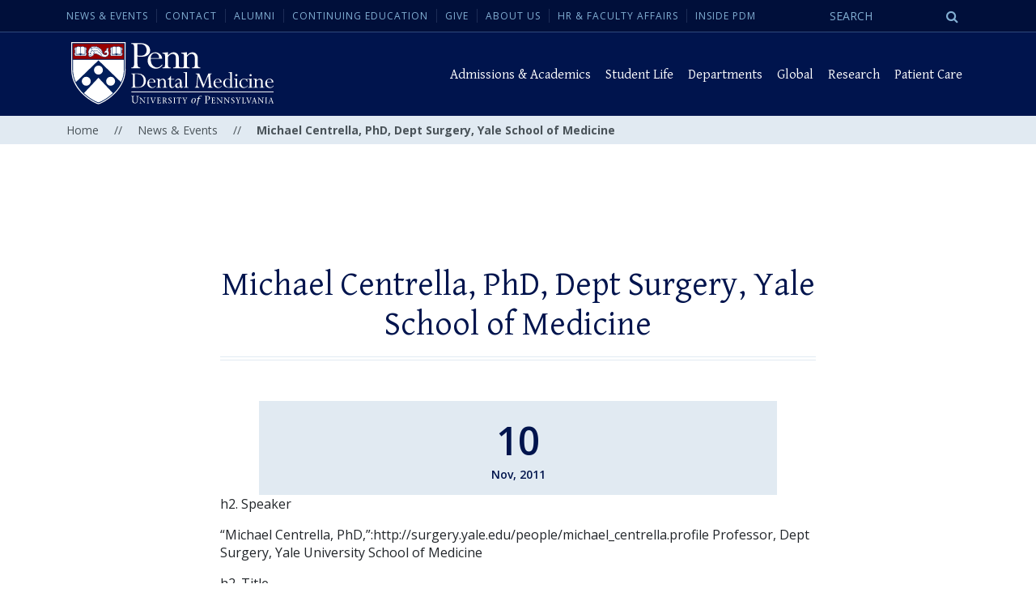

--- FILE ---
content_type: text/html; charset=UTF-8
request_url: https://www.dental.upenn.edu/news-events/events/michael_centrella_phd_dept_surgery_yale_school_of_medicine/
body_size: 21428
content:
<!doctype html>
<html lang="en">
  <head>

  <title>Michael Centrella, PhD, Dept Surgery, Yale School of Medicine - Penn Dental Medicine</title>

	<meta charset="UTF-8" />
	<meta name="viewport" content="width=device-width, initial-scale=1" />

	<!-- Bootstrap CSS -->
	<link rel='stylesheet' href='https://fonts.googleapis.com/css?family=Open+Sans%3A300%2C400%2C600%2C700%2C800%7CGentium+Basic%3A400%2C400i%2C600&#038;subset=latin&#038;ver=10002742' type='text/css' media='all' />
	<link href="https://cdn.jsdelivr.net/npm/bootstrap@5.1.3/dist/css/bootstrap.min.css" rel="stylesheet" integrity="sha384-1BmE4kWBq78iYhFldvKuhfTAU6auU8tT94WrHftjDbrCEXSU1oBoqyl2QvZ6jIW3" crossorigin="anonymous">
	<link rel="shortcut icon" href="https://www.dental.upenn.edu/wp-content/themes/dental/img/favicon.ico" />
	<meta name='robots' content='index, follow, max-image-preview:large, max-snippet:-1, max-video-preview:-1' />
	<style>img:is([sizes="auto" i], [sizes^="auto," i]) { contain-intrinsic-size: 3000px 1500px }</style>
	
	<!-- This site is optimized with the Yoast SEO plugin v25.8 - https://yoast.com/wordpress/plugins/seo/ -->
	<link rel="canonical" href="http://www.dental.upenn.edu/news-events/events/michael_centrella_phd_dept_surgery_yale_school_of_medicine/" />
	<meta property="og:locale" content="en_US" />
	<meta property="og:type" content="article" />
	<meta property="og:title" content="Michael Centrella, PhD, Dept Surgery, Yale School of Medicine - Penn Dental Medicine" />
	<meta property="og:description" content="h2. Speaker &#8220;Michael Centrella, PhD,&#8221;:http://surgery.yale.edu/people/michael_centrella.profile Professor, Dept Surgery, Yale University School of Medicine h2. Title The Activity, Metabolism, and Expression of Estrogen Receptor Activators by Osteoblasts h2. Host &#8220;Dana Graves,&#8221;:http://live-penn-dental.pantheonsite.io/departments_faculty/faculty_directory/dana_t._graves/ Professor, Department of Periodontics" />
	<meta property="og:url" content="http://www.dental.upenn.edu/news-events/events/michael_centrella_phd_dept_surgery_yale_school_of_medicine/" />
	<meta property="og:site_name" content="Penn Dental Medicine" />
	<meta name="twitter:card" content="summary_large_image" />
	<script type="application/ld+json" class="yoast-schema-graph">{"@context":"https://schema.org","@graph":[{"@type":"WebPage","@id":"http://www.dental.upenn.edu/news-events/events/michael_centrella_phd_dept_surgery_yale_school_of_medicine/","url":"http://www.dental.upenn.edu/news-events/events/michael_centrella_phd_dept_surgery_yale_school_of_medicine/","name":"Michael Centrella, PhD, Dept Surgery, Yale School of Medicine - Penn Dental Medicine","isPartOf":{"@id":"https://www.dental.upenn.edu/#website"},"datePublished":"2011-09-21T00:00:00+00:00","breadcrumb":{"@id":"http://www.dental.upenn.edu/news-events/events/michael_centrella_phd_dept_surgery_yale_school_of_medicine/#breadcrumb"},"inLanguage":"en-US","potentialAction":[{"@type":"ReadAction","target":["http://www.dental.upenn.edu/news-events/events/michael_centrella_phd_dept_surgery_yale_school_of_medicine/"]}]},{"@type":"BreadcrumbList","@id":"http://www.dental.upenn.edu/news-events/events/michael_centrella_phd_dept_surgery_yale_school_of_medicine/#breadcrumb","itemListElement":[{"@type":"ListItem","position":1,"name":"Home","item":"https://www.dental.upenn.edu/"},{"@type":"ListItem","position":2,"name":"Events","item":"https://www.dental.upenn.edu/news-events/events/"},{"@type":"ListItem","position":3,"name":"Michael Centrella, PhD, Dept Surgery, Yale School of Medicine"}]},{"@type":"WebSite","@id":"https://www.dental.upenn.edu/#website","url":"https://www.dental.upenn.edu/","name":"Penn Dental Medicine","description":"","potentialAction":[{"@type":"SearchAction","target":{"@type":"EntryPoint","urlTemplate":"https://www.dental.upenn.edu/?s={search_term_string}"},"query-input":{"@type":"PropertyValueSpecification","valueRequired":true,"valueName":"search_term_string"}}],"inLanguage":"en-US"}]}</script>
	<!-- / Yoast SEO plugin. -->


<link rel='dns-prefetch' href='//platform-api.sharethis.com' />
<script type="text/javascript">
/* <![CDATA[ */
window._wpemojiSettings = {"baseUrl":"https:\/\/s.w.org\/images\/core\/emoji\/16.0.1\/72x72\/","ext":".png","svgUrl":"https:\/\/s.w.org\/images\/core\/emoji\/16.0.1\/svg\/","svgExt":".svg","source":{"concatemoji":"https:\/\/www.dental.upenn.edu\/wp-includes\/js\/wp-emoji-release.min.js?ver=6.8.2"}};
/*! This file is auto-generated */
!function(s,n){var o,i,e;function c(e){try{var t={supportTests:e,timestamp:(new Date).valueOf()};sessionStorage.setItem(o,JSON.stringify(t))}catch(e){}}function p(e,t,n){e.clearRect(0,0,e.canvas.width,e.canvas.height),e.fillText(t,0,0);var t=new Uint32Array(e.getImageData(0,0,e.canvas.width,e.canvas.height).data),a=(e.clearRect(0,0,e.canvas.width,e.canvas.height),e.fillText(n,0,0),new Uint32Array(e.getImageData(0,0,e.canvas.width,e.canvas.height).data));return t.every(function(e,t){return e===a[t]})}function u(e,t){e.clearRect(0,0,e.canvas.width,e.canvas.height),e.fillText(t,0,0);for(var n=e.getImageData(16,16,1,1),a=0;a<n.data.length;a++)if(0!==n.data[a])return!1;return!0}function f(e,t,n,a){switch(t){case"flag":return n(e,"\ud83c\udff3\ufe0f\u200d\u26a7\ufe0f","\ud83c\udff3\ufe0f\u200b\u26a7\ufe0f")?!1:!n(e,"\ud83c\udde8\ud83c\uddf6","\ud83c\udde8\u200b\ud83c\uddf6")&&!n(e,"\ud83c\udff4\udb40\udc67\udb40\udc62\udb40\udc65\udb40\udc6e\udb40\udc67\udb40\udc7f","\ud83c\udff4\u200b\udb40\udc67\u200b\udb40\udc62\u200b\udb40\udc65\u200b\udb40\udc6e\u200b\udb40\udc67\u200b\udb40\udc7f");case"emoji":return!a(e,"\ud83e\udedf")}return!1}function g(e,t,n,a){var r="undefined"!=typeof WorkerGlobalScope&&self instanceof WorkerGlobalScope?new OffscreenCanvas(300,150):s.createElement("canvas"),o=r.getContext("2d",{willReadFrequently:!0}),i=(o.textBaseline="top",o.font="600 32px Arial",{});return e.forEach(function(e){i[e]=t(o,e,n,a)}),i}function t(e){var t=s.createElement("script");t.src=e,t.defer=!0,s.head.appendChild(t)}"undefined"!=typeof Promise&&(o="wpEmojiSettingsSupports",i=["flag","emoji"],n.supports={everything:!0,everythingExceptFlag:!0},e=new Promise(function(e){s.addEventListener("DOMContentLoaded",e,{once:!0})}),new Promise(function(t){var n=function(){try{var e=JSON.parse(sessionStorage.getItem(o));if("object"==typeof e&&"number"==typeof e.timestamp&&(new Date).valueOf()<e.timestamp+604800&&"object"==typeof e.supportTests)return e.supportTests}catch(e){}return null}();if(!n){if("undefined"!=typeof Worker&&"undefined"!=typeof OffscreenCanvas&&"undefined"!=typeof URL&&URL.createObjectURL&&"undefined"!=typeof Blob)try{var e="postMessage("+g.toString()+"("+[JSON.stringify(i),f.toString(),p.toString(),u.toString()].join(",")+"));",a=new Blob([e],{type:"text/javascript"}),r=new Worker(URL.createObjectURL(a),{name:"wpTestEmojiSupports"});return void(r.onmessage=function(e){c(n=e.data),r.terminate(),t(n)})}catch(e){}c(n=g(i,f,p,u))}t(n)}).then(function(e){for(var t in e)n.supports[t]=e[t],n.supports.everything=n.supports.everything&&n.supports[t],"flag"!==t&&(n.supports.everythingExceptFlag=n.supports.everythingExceptFlag&&n.supports[t]);n.supports.everythingExceptFlag=n.supports.everythingExceptFlag&&!n.supports.flag,n.DOMReady=!1,n.readyCallback=function(){n.DOMReady=!0}}).then(function(){return e}).then(function(){var e;n.supports.everything||(n.readyCallback(),(e=n.source||{}).concatemoji?t(e.concatemoji):e.wpemoji&&e.twemoji&&(t(e.twemoji),t(e.wpemoji)))}))}((window,document),window._wpemojiSettings);
/* ]]> */
</script>
<style id='wp-emoji-styles-inline-css' type='text/css'>

	img.wp-smiley, img.emoji {
		display: inline !important;
		border: none !important;
		box-shadow: none !important;
		height: 1em !important;
		width: 1em !important;
		margin: 0 0.07em !important;
		vertical-align: -0.1em !important;
		background: none !important;
		padding: 0 !important;
	}
</style>
<link rel='stylesheet' id='wp-block-library-css' href='https://www.dental.upenn.edu/wp-includes/css/dist/block-library/style.min.css?ver=6.8.2' type='text/css' media='all' />
<style id='classic-theme-styles-inline-css' type='text/css'>
/*! This file is auto-generated */
.wp-block-button__link{color:#fff;background-color:#32373c;border-radius:9999px;box-shadow:none;text-decoration:none;padding:calc(.667em + 2px) calc(1.333em + 2px);font-size:1.125em}.wp-block-file__button{background:#32373c;color:#fff;text-decoration:none}
</style>
<style id='global-styles-inline-css' type='text/css'>
:root{--wp--preset--aspect-ratio--square: 1;--wp--preset--aspect-ratio--4-3: 4/3;--wp--preset--aspect-ratio--3-4: 3/4;--wp--preset--aspect-ratio--3-2: 3/2;--wp--preset--aspect-ratio--2-3: 2/3;--wp--preset--aspect-ratio--16-9: 16/9;--wp--preset--aspect-ratio--9-16: 9/16;--wp--preset--color--black: #000000;--wp--preset--color--cyan-bluish-gray: #abb8c3;--wp--preset--color--white: #ffffff;--wp--preset--color--pale-pink: #f78da7;--wp--preset--color--vivid-red: #cf2e2e;--wp--preset--color--luminous-vivid-orange: #ff6900;--wp--preset--color--luminous-vivid-amber: #fcb900;--wp--preset--color--light-green-cyan: #7bdcb5;--wp--preset--color--vivid-green-cyan: #00d084;--wp--preset--color--pale-cyan-blue: #8ed1fc;--wp--preset--color--vivid-cyan-blue: #0693e3;--wp--preset--color--vivid-purple: #9b51e0;--wp--preset--gradient--vivid-cyan-blue-to-vivid-purple: linear-gradient(135deg,rgba(6,147,227,1) 0%,rgb(155,81,224) 100%);--wp--preset--gradient--light-green-cyan-to-vivid-green-cyan: linear-gradient(135deg,rgb(122,220,180) 0%,rgb(0,208,130) 100%);--wp--preset--gradient--luminous-vivid-amber-to-luminous-vivid-orange: linear-gradient(135deg,rgba(252,185,0,1) 0%,rgba(255,105,0,1) 100%);--wp--preset--gradient--luminous-vivid-orange-to-vivid-red: linear-gradient(135deg,rgba(255,105,0,1) 0%,rgb(207,46,46) 100%);--wp--preset--gradient--very-light-gray-to-cyan-bluish-gray: linear-gradient(135deg,rgb(238,238,238) 0%,rgb(169,184,195) 100%);--wp--preset--gradient--cool-to-warm-spectrum: linear-gradient(135deg,rgb(74,234,220) 0%,rgb(151,120,209) 20%,rgb(207,42,186) 40%,rgb(238,44,130) 60%,rgb(251,105,98) 80%,rgb(254,248,76) 100%);--wp--preset--gradient--blush-light-purple: linear-gradient(135deg,rgb(255,206,236) 0%,rgb(152,150,240) 100%);--wp--preset--gradient--blush-bordeaux: linear-gradient(135deg,rgb(254,205,165) 0%,rgb(254,45,45) 50%,rgb(107,0,62) 100%);--wp--preset--gradient--luminous-dusk: linear-gradient(135deg,rgb(255,203,112) 0%,rgb(199,81,192) 50%,rgb(65,88,208) 100%);--wp--preset--gradient--pale-ocean: linear-gradient(135deg,rgb(255,245,203) 0%,rgb(182,227,212) 50%,rgb(51,167,181) 100%);--wp--preset--gradient--electric-grass: linear-gradient(135deg,rgb(202,248,128) 0%,rgb(113,206,126) 100%);--wp--preset--gradient--midnight: linear-gradient(135deg,rgb(2,3,129) 0%,rgb(40,116,252) 100%);--wp--preset--font-size--small: 13px;--wp--preset--font-size--medium: 20px;--wp--preset--font-size--large: 36px;--wp--preset--font-size--x-large: 42px;--wp--preset--spacing--20: 0.44rem;--wp--preset--spacing--30: 0.67rem;--wp--preset--spacing--40: 1rem;--wp--preset--spacing--50: 1.5rem;--wp--preset--spacing--60: 2.25rem;--wp--preset--spacing--70: 3.38rem;--wp--preset--spacing--80: 5.06rem;--wp--preset--shadow--natural: 6px 6px 9px rgba(0, 0, 0, 0.2);--wp--preset--shadow--deep: 12px 12px 50px rgba(0, 0, 0, 0.4);--wp--preset--shadow--sharp: 6px 6px 0px rgba(0, 0, 0, 0.2);--wp--preset--shadow--outlined: 6px 6px 0px -3px rgba(255, 255, 255, 1), 6px 6px rgba(0, 0, 0, 1);--wp--preset--shadow--crisp: 6px 6px 0px rgba(0, 0, 0, 1);}:where(.is-layout-flex){gap: 0.5em;}:where(.is-layout-grid){gap: 0.5em;}body .is-layout-flex{display: flex;}.is-layout-flex{flex-wrap: wrap;align-items: center;}.is-layout-flex > :is(*, div){margin: 0;}body .is-layout-grid{display: grid;}.is-layout-grid > :is(*, div){margin: 0;}:where(.wp-block-columns.is-layout-flex){gap: 2em;}:where(.wp-block-columns.is-layout-grid){gap: 2em;}:where(.wp-block-post-template.is-layout-flex){gap: 1.25em;}:where(.wp-block-post-template.is-layout-grid){gap: 1.25em;}.has-black-color{color: var(--wp--preset--color--black) !important;}.has-cyan-bluish-gray-color{color: var(--wp--preset--color--cyan-bluish-gray) !important;}.has-white-color{color: var(--wp--preset--color--white) !important;}.has-pale-pink-color{color: var(--wp--preset--color--pale-pink) !important;}.has-vivid-red-color{color: var(--wp--preset--color--vivid-red) !important;}.has-luminous-vivid-orange-color{color: var(--wp--preset--color--luminous-vivid-orange) !important;}.has-luminous-vivid-amber-color{color: var(--wp--preset--color--luminous-vivid-amber) !important;}.has-light-green-cyan-color{color: var(--wp--preset--color--light-green-cyan) !important;}.has-vivid-green-cyan-color{color: var(--wp--preset--color--vivid-green-cyan) !important;}.has-pale-cyan-blue-color{color: var(--wp--preset--color--pale-cyan-blue) !important;}.has-vivid-cyan-blue-color{color: var(--wp--preset--color--vivid-cyan-blue) !important;}.has-vivid-purple-color{color: var(--wp--preset--color--vivid-purple) !important;}.has-black-background-color{background-color: var(--wp--preset--color--black) !important;}.has-cyan-bluish-gray-background-color{background-color: var(--wp--preset--color--cyan-bluish-gray) !important;}.has-white-background-color{background-color: var(--wp--preset--color--white) !important;}.has-pale-pink-background-color{background-color: var(--wp--preset--color--pale-pink) !important;}.has-vivid-red-background-color{background-color: var(--wp--preset--color--vivid-red) !important;}.has-luminous-vivid-orange-background-color{background-color: var(--wp--preset--color--luminous-vivid-orange) !important;}.has-luminous-vivid-amber-background-color{background-color: var(--wp--preset--color--luminous-vivid-amber) !important;}.has-light-green-cyan-background-color{background-color: var(--wp--preset--color--light-green-cyan) !important;}.has-vivid-green-cyan-background-color{background-color: var(--wp--preset--color--vivid-green-cyan) !important;}.has-pale-cyan-blue-background-color{background-color: var(--wp--preset--color--pale-cyan-blue) !important;}.has-vivid-cyan-blue-background-color{background-color: var(--wp--preset--color--vivid-cyan-blue) !important;}.has-vivid-purple-background-color{background-color: var(--wp--preset--color--vivid-purple) !important;}.has-black-border-color{border-color: var(--wp--preset--color--black) !important;}.has-cyan-bluish-gray-border-color{border-color: var(--wp--preset--color--cyan-bluish-gray) !important;}.has-white-border-color{border-color: var(--wp--preset--color--white) !important;}.has-pale-pink-border-color{border-color: var(--wp--preset--color--pale-pink) !important;}.has-vivid-red-border-color{border-color: var(--wp--preset--color--vivid-red) !important;}.has-luminous-vivid-orange-border-color{border-color: var(--wp--preset--color--luminous-vivid-orange) !important;}.has-luminous-vivid-amber-border-color{border-color: var(--wp--preset--color--luminous-vivid-amber) !important;}.has-light-green-cyan-border-color{border-color: var(--wp--preset--color--light-green-cyan) !important;}.has-vivid-green-cyan-border-color{border-color: var(--wp--preset--color--vivid-green-cyan) !important;}.has-pale-cyan-blue-border-color{border-color: var(--wp--preset--color--pale-cyan-blue) !important;}.has-vivid-cyan-blue-border-color{border-color: var(--wp--preset--color--vivid-cyan-blue) !important;}.has-vivid-purple-border-color{border-color: var(--wp--preset--color--vivid-purple) !important;}.has-vivid-cyan-blue-to-vivid-purple-gradient-background{background: var(--wp--preset--gradient--vivid-cyan-blue-to-vivid-purple) !important;}.has-light-green-cyan-to-vivid-green-cyan-gradient-background{background: var(--wp--preset--gradient--light-green-cyan-to-vivid-green-cyan) !important;}.has-luminous-vivid-amber-to-luminous-vivid-orange-gradient-background{background: var(--wp--preset--gradient--luminous-vivid-amber-to-luminous-vivid-orange) !important;}.has-luminous-vivid-orange-to-vivid-red-gradient-background{background: var(--wp--preset--gradient--luminous-vivid-orange-to-vivid-red) !important;}.has-very-light-gray-to-cyan-bluish-gray-gradient-background{background: var(--wp--preset--gradient--very-light-gray-to-cyan-bluish-gray) !important;}.has-cool-to-warm-spectrum-gradient-background{background: var(--wp--preset--gradient--cool-to-warm-spectrum) !important;}.has-blush-light-purple-gradient-background{background: var(--wp--preset--gradient--blush-light-purple) !important;}.has-blush-bordeaux-gradient-background{background: var(--wp--preset--gradient--blush-bordeaux) !important;}.has-luminous-dusk-gradient-background{background: var(--wp--preset--gradient--luminous-dusk) !important;}.has-pale-ocean-gradient-background{background: var(--wp--preset--gradient--pale-ocean) !important;}.has-electric-grass-gradient-background{background: var(--wp--preset--gradient--electric-grass) !important;}.has-midnight-gradient-background{background: var(--wp--preset--gradient--midnight) !important;}.has-small-font-size{font-size: var(--wp--preset--font-size--small) !important;}.has-medium-font-size{font-size: var(--wp--preset--font-size--medium) !important;}.has-large-font-size{font-size: var(--wp--preset--font-size--large) !important;}.has-x-large-font-size{font-size: var(--wp--preset--font-size--x-large) !important;}
:where(.wp-block-post-template.is-layout-flex){gap: 1.25em;}:where(.wp-block-post-template.is-layout-grid){gap: 1.25em;}
:where(.wp-block-columns.is-layout-flex){gap: 2em;}:where(.wp-block-columns.is-layout-grid){gap: 2em;}
:root :where(.wp-block-pullquote){font-size: 1.5em;line-height: 1.6;}
</style>
<link rel='stylesheet' id='share-this-share-buttons-sticky-css' href='https://www.dental.upenn.edu/wp-content/plugins/sharethis-share-buttons/css/mu-style.css?ver=1763195602' type='text/css' media='all' />
<link rel='stylesheet' id='simple-banner-style-css' href='https://www.dental.upenn.edu/wp-content/plugins/simple-banner/simple-banner.css?ver=3.0.10' type='text/css' media='all' />
<link rel='stylesheet' id='ubermenu-css' href='https://www.dental.upenn.edu/wp-content/plugins/ubermenu/pro/assets/css/ubermenu.min.css?ver=3.3.1.1' type='text/css' media='all' />
<link rel='stylesheet' id='ubermenu-font-awesome-css' href='https://www.dental.upenn.edu/wp-content/plugins/ubermenu/assets/css/fontawesome/css/font-awesome.min.css?ver=4.3' type='text/css' media='all' />
<script type="text/javascript" src="//platform-api.sharethis.com/js/sharethis.js?ver=2.3.6#property=644588ffe412510019625ad0&amp;product=inline-buttons&amp;source=sharethis-share-buttons-wordpress" id="share-this-share-buttons-mu-js"></script>
<script type="text/javascript" src="https://www.dental.upenn.edu/wp-includes/js/jquery/jquery.min.js?ver=3.7.1" id="jquery-core-js"></script>
<script type="text/javascript" src="https://www.dental.upenn.edu/wp-includes/js/jquery/jquery-migrate.min.js?ver=3.4.1" id="jquery-migrate-js"></script>
<script type="text/javascript" id="simple-banner-script-js-before">
/* <![CDATA[ */
const simpleBannerScriptParams = {"pro_version_enabled":"","debug_mode":"","id":568,"version":"3.0.10","banner_params":[{"hide_simple_banner":"yes","simple_banner_prepend_element":"body","simple_banner_position":"","header_margin":"","header_padding":"","wp_body_open_enabled":"","wp_body_open":true,"simple_banner_z_index":"","simple_banner_text":"Penn Dental Medicine and Penn Dental Family Practice will be open, Wednesday, February 12th, 2025 at normal operating time.","disabled_on_current_page":false,"disabled_pages_array":[],"is_current_page_a_post":false,"disabled_on_posts":"","simple_banner_disabled_page_paths":"","simple_banner_font_size":"","simple_banner_color":"#f2c100","simple_banner_text_color":"#000","simple_banner_link_color":"#000","simple_banner_close_color":"","simple_banner_custom_css":"","simple_banner_scrolling_custom_css":"","simple_banner_text_custom_css":"","simple_banner_button_css":"","site_custom_css":"","keep_site_custom_css":"","site_custom_js":"","keep_site_custom_js":"","close_button_enabled":"","close_button_expiration":"","close_button_cookie_set":false,"current_date":{"date":"2025-11-16 18:20:57.120956","timezone_type":3,"timezone":"UTC"},"start_date":{"date":"2025-11-16 18:20:57.120962","timezone_type":3,"timezone":"UTC"},"end_date":{"date":"2025-11-16 18:20:57.120965","timezone_type":3,"timezone":"UTC"},"simple_banner_start_after_date":"","simple_banner_remove_after_date":"","simple_banner_insert_inside_element":""}]}
/* ]]> */
</script>
<script type="text/javascript" src="https://www.dental.upenn.edu/wp-content/plugins/simple-banner/simple-banner.js?ver=3.0.10" id="simple-banner-script-js"></script>
<link rel="https://api.w.org/" href="https://www.dental.upenn.edu/wp-json/" /><link rel="alternate" title="JSON" type="application/json" href="https://www.dental.upenn.edu/wp-json/wp/v2/events/568" /><link rel="EditURI" type="application/rsd+xml" title="RSD" href="https://www.dental.upenn.edu/xmlrpc.php?rsd" />
<meta name="generator" content="WordPress 6.8.2" />
<link rel='shortlink' href='https://www.dental.upenn.edu/?p=568' />
<link rel="alternate" title="oEmbed (JSON)" type="application/json+oembed" href="https://www.dental.upenn.edu/wp-json/oembed/1.0/embed?url=https%3A%2F%2Fwww.dental.upenn.edu%2Fnews-events%2Fevents%2Fmichael_centrella_phd_dept_surgery_yale_school_of_medicine%2F" />
<link rel="alternate" title="oEmbed (XML)" type="text/xml+oembed" href="https://www.dental.upenn.edu/wp-json/oembed/1.0/embed?url=https%3A%2F%2Fwww.dental.upenn.edu%2Fnews-events%2Fevents%2Fmichael_centrella_phd_dept_surgery_yale_school_of_medicine%2F&#038;format=xml" />
<style id="simple-banner-hide" type="text/css">.simple-banner{display:none;}</style><style id="simple-banner-background-color" type="text/css">.simple-banner{background:#f2c100;}</style><style id="simple-banner-text-color" type="text/css">.simple-banner .simple-banner-text{color:#000;}</style><style id="simple-banner-link-color" type="text/css">.simple-banner .simple-banner-text a{color:#000;}</style><style id="simple-banner-z-index" type="text/css">.simple-banner{z-index: 99999;}</style><style id="simple-banner-site-custom-css-dummy" type="text/css"></style><script id="simple-banner-site-custom-js-dummy" type="text/javascript"></script><style id="ubermenu-custom-generated-css">
/** UberMenu Responsive Styles (Breakpoint Setting) **/
@media screen and (min-width: 992px){
  .ubermenu{ display:block !important; } .ubermenu-responsive .ubermenu-item.ubermenu-hide-desktop{ display:none !important; } .ubermenu-responsive.ubermenu-retractors-responsive .ubermenu-retractor-mobile{ display:none; }   /* Force current submenu always open but below others */ .ubermenu-force-current-submenu .ubermenu-item-level-0.ubermenu-current-menu-item > .ubermenu-submenu-drop, .ubermenu-force-current-submenu .ubermenu-item-level-0.ubermenu-current-menu-ancestor > .ubermenu-submenu-drop {     display: block!important;     opacity: 1!important;     visibility: visible!important;     margin: 0!important;     top: auto!important;     height: auto;     z-index:19; }   /* Invert Horizontal menu to make subs go up */ .ubermenu-invert.ubermenu-horizontal .ubermenu-item-level-0 > .ubermenu-submenu-drop{      top:auto;      bottom:100%; } .ubermenu-invert.ubermenu-horizontal.ubermenu-sub-indicators .ubermenu-item-level-0.ubermenu-has-submenu-drop > .ubermenu-target:after{      content:"\f106"; } /* Make second level flyouts fly up */ .ubermenu-invert.ubermenu-horizontal .ubermenu-submenu .ubermenu-item.ubermenu-active > .ubermenu-submenu-type-flyout{     top:auto;     bottom:0; } /* Clip the submenus properly when inverted */ .ubermenu-invert.ubermenu-horizontal .ubermenu-item-level-0 > .ubermenu-submenu-drop{     clip: rect(-5000px,5000px,auto,-5000px); }    /* Invert Vertical menu to make subs go left */ .ubermenu-invert.ubermenu-vertical .ubermenu-item-level-0 > .ubermenu-submenu-drop{   right:100%;   left:auto; } .ubermenu-invert.ubermenu-vertical.ubermenu-sub-indicators .ubermenu-item-level-0.ubermenu-item-has-children > a.ubermenu-target:after{   right:auto;   left:10px;   margin-top:-7px;   content:"\f104"; } .ubermenu-vertical.ubermenu-invert .ubermenu-item > .ubermenu-submenu-drop {   clip: rect(-5000px,5000px,5000px,-5000px); } .ubermenu-responsive-toggle{ display:none; }
}
@media screen and (max-width: 991px){
   .ubermenu-responsive-toggle, .ubermenu-sticky-toggle-wrapper { display: block; }  .ubermenu-responsive{ width:100%; max-height:500px; visibility:visible; overflow:visible;  -webkit-transition:max-height 1s ease-in; transition:max-height .3s ease-in; } .ubermenu-responsive.ubermenu-items-align-center{     text-align:left; } .ubermenu-responsive.ubermenu{ margin:0; } .ubermenu-responsive.ubermenu .ubermenu-nav{ display:block; }  .ubermenu-responsive.ubermenu-responsive-nocollapse, .ubermenu-repsonsive.ubermenu-no-transitions{ display:block; max-height:none; }  .ubermenu-responsive.ubermenu-responsive-collapse{ max-height:none; visibility:visible; overflow:visible; } .ubermenu-responsive.ubermenu-responsive-collapse{ max-height:0; overflow:hidden !important; visibility:hidden; } .ubermenu-responsive.ubermenu-in-transition, .ubermenu-responsive.ubermenu-in-transition .ubermenu-nav{ overflow:hidden !important; visibility:visible; } .ubermenu-responsive.ubermenu-responsive-collapse:not(.ubermenu-in-transition){ border-top-width:0; border-bottom-width:0; } .ubermenu-responsive.ubermenu-responsive-collapse .ubermenu-item .ubermenu-submenu{ display:none; }  .ubermenu-responsive .ubermenu-item-level-0{ width:50%; } .ubermenu-responsive.ubermenu-responsive-single-column .ubermenu-item-level-0{ float:none; clear:both; width:100%; } .ubermenu-responsive .ubermenu-item.ubermenu-item-level-0 > .ubermenu-target{ border:none; box-shadow:none; } .ubermenu-responsive .ubermenu-item.ubermenu-has-submenu-flyout{ position:static; } .ubermenu-responsive.ubermenu-sub-indicators .ubermenu-submenu-type-flyout .ubermenu-has-submenu-drop > .ubermenu-target:after{ content:"\f107"; }  .ubermenu-responsive .ubermenu-nav .ubermenu-item .ubermenu-submenu.ubermenu-submenu-drop{ width:100%; min-width:100%; max-width:100%; top:auto; left:0 !important; } .ubermenu-responsive.ubermenu-has-border .ubermenu-nav .ubermenu-item .ubermenu-submenu.ubermenu-submenu-drop{ left: -1px !important; /* For borders */ } .ubermenu-responsive .ubermenu-submenu.ubermenu-submenu-type-mega > .ubermenu-item.ubermenu-column{ min-height:0; border-left:none;  float:left; /* override left/center/right content alignment */ display:block; } .ubermenu-responsive .ubermenu-item.ubermenu-active > .ubermenu-submenu.ubermenu-submenu-type-mega{     max-height:none;     height:auto;/*prevent overflow scrolling since android is still finicky*/     overflow:visible; } .ubermenu-responsive.ubermenu-transition-slide .ubermenu-item.ubermenu-in-transition > .ubermenu-submenu-drop{ max-height:1000px; /* because of slide transition */ } .ubermenu .ubermenu-submenu-type-flyout .ubermenu-submenu-type-mega{ min-height:0; } .ubermenu.ubermenu-responsive .ubermenu-column, .ubermenu.ubermenu-responsive .ubermenu-column-auto{ min-width:50%; } .ubermenu.ubermenu-responsive .ubermenu-autoclear > .ubermenu-column{ clear:none; } .ubermenu.ubermenu-responsive .ubermenu-column:nth-of-type(2n+1){ clear:both; } .ubermenu.ubermenu-responsive .ubermenu-submenu-retractor-top:not(.ubermenu-submenu-retractor-top-2) .ubermenu-column:nth-of-type(2n+1){ clear:none; } .ubermenu.ubermenu-responsive .ubermenu-submenu-retractor-top:not(.ubermenu-submenu-retractor-top-2) .ubermenu-column:nth-of-type(2n+2){ clear:both; }  .ubermenu-responsive-single-column-subs .ubermenu-submenu .ubermenu-item { float: none; clear: both; width: 100%; min-width: 100%; }   .ubermenu.ubermenu-responsive .ubermenu-tabs, .ubermenu.ubermenu-responsive .ubermenu-tabs-group, .ubermenu.ubermenu-responsive .ubermenu-tab, .ubermenu.ubermenu-responsive .ubermenu-tab-content-panel{ /** TABS SHOULD BE 100%  ACCORDION */ width:100%; min-width:100%; max-width:100%; left:0; } .ubermenu.ubermenu-responsive .ubermenu-tabs, .ubermenu.ubermenu-responsive .ubermenu-tab-content-panel{ min-height:0 !important;/* Override Inline Style from JS */ } .ubermenu.ubermenu-responsive .ubermenu-tabs{ z-index:15; } .ubermenu.ubermenu-responsive .ubermenu-tab-content-panel{ z-index:20; } /* Tab Layering */ .ubermenu-responsive .ubermenu-tab{ position:relative; } .ubermenu-responsive .ubermenu-tab.ubermenu-active{ position:relative; z-index:20; } .ubermenu-responsive .ubermenu-tab > .ubermenu-target{ border-width:0 0 1px 0; } .ubermenu-responsive.ubermenu-sub-indicators .ubermenu-tabs > .ubermenu-tabs-group > .ubermenu-tab.ubermenu-has-submenu-drop > .ubermenu-target:after{ content:"\f107"; }  .ubermenu-responsive .ubermenu-tabs > .ubermenu-tabs-group > .ubermenu-tab > .ubermenu-tab-content-panel{ top:auto; border-width:1px; } .ubermenu-responsive .ubermenu-tab-layout-bottom > .ubermenu-tabs-group{ /*position:relative;*/ }   .ubermenu-reponsive .ubermenu-item-level-0 > .ubermenu-submenu-type-stack{ /* Top Level Stack Columns */ position:relative; }  .ubermenu-responsive .ubermenu-submenu-type-stack .ubermenu-column, .ubermenu-responsive .ubermenu-submenu-type-stack .ubermenu-column-auto{ /* Stack Columns */ width:100%; max-width:100%; }   .ubermenu-responsive .ubermenu-item-mini{ /* Mini items */ min-width:0; width:auto; float:left; clear:none !important; } .ubermenu-responsive .ubermenu-item.ubermenu-item-mini > a.ubermenu-target{ padding-left:20px; padding-right:20px; }   .ubermenu-responsive .ubermenu-item.ubermenu-hide-mobile{ /* Hiding items */ display:none !important; }  .ubermenu-responsive.ubermenu-hide-bkgs .ubermenu-submenu.ubermenu-submenu-bkg-img{ /** Hide Background Images in Submenu */ background-image:none; } .ubermenu.ubermenu-responsive .ubermenu-item-level-0.ubermenu-item-mini{ min-width:0; width:auto; } .ubermenu-vertical .ubermenu-item.ubermenu-item-level-0{ width:100%; } .ubermenu-vertical.ubermenu-sub-indicators .ubermenu-item-level-0.ubermenu-item-has-children > .ubermenu-target:after{ content:'\f107'; } .ubermenu-vertical .ubermenu-item.ubermenu-item-level-0.ubermenu-relative.ubermenu-active > .ubermenu-submenu-drop.ubermenu-submenu-align-vertical_parent_item{     top:auto; }   /* Tabs on Mobile with mouse (but not click) - leave space to hover off */ .ubermenu:not(.ubermenu-is-mobile) .ubermenu-submenu .ubermenu-tab[data-ubermenu-trigger="mouseover"] .ubermenu-tab-content-panel, .ubermenu:not(.ubermenu-is-mobile) .ubermenu-submenu .ubermenu-tab[data-ubermenu-trigger="hover_intent"] .ubermenu-tab-content-panel{     margin-left:6%; width:94%; min-width:94%; }  .ubermenu-responsive-toggle{ display:block; }
}
@media screen and (max-width: 480px){
  .ubermenu.ubermenu-responsive .ubermenu-item-level-0{ width:100%; } .ubermenu.ubermenu-responsive .ubermenu-column, .ubermenu.ubermenu-responsive .ubermenu-column-auto{ min-width:100%; } 
}


/** UberMenu Custom Menu Styles (Customizer) **/
/* main */
 .ubermenu.ubermenu-main:not(.ubermenu-responsive-collapse) { max-height:100%; }
 .ubermenu-main.ubermenu-transition-fade .ubermenu-item .ubermenu-submenu-drop { margin-top:0; }
 .ubermenu-main .ubermenu-item-level-0 > .ubermenu-target { font-size:18px; color:#ffffff; }
 .ubermenu.ubermenu-main .ubermenu-item-level-0:hover > .ubermenu-target, .ubermenu-main .ubermenu-item-level-0.ubermenu-active > .ubermenu-target { color:#611214; background:#ffffff; }
 .ubermenu-main .ubermenu-item-level-0 > .ubermenu-target, .ubermenu-main .ubermenu-item-level-0 > .ubermenu-custom-content.ubermenu-custom-content-padded { padding-top:40px; padding-bottom:40px; }
 .ubermenu-main .ubermenu-submenu.ubermenu-submenu-drop { background-color:#ffffff; }
 .ubermenu-main .ubermenu-submenu .ubermenu-item-header > .ubermenu-target, .ubermenu-main .ubermenu-tab > .ubermenu-target { font-size:14px; }
 .ubermenu-main .ubermenu-submenu .ubermenu-item-header > .ubermenu-target { color:#00144d; background-color:#ffffff; }
 .ubermenu-main .ubermenu-nav .ubermenu-submenu .ubermenu-item-header > .ubermenu-target { font-weight:bold; }
 .ubermenu-main .ubermenu-submenu .ubermenu-item-header > .ubermenu-target:hover { background-color:#ffffff; }
 .ubermenu-main .ubermenu-item-normal > .ubermenu-target { color:#00144d; font-size:14px; }
 .ubermenu.ubermenu-main .ubermenu-tabs .ubermenu-tabs-group > .ubermenu-tab > .ubermenu-target { font-size:14px; }
 .ubermenu.ubermenu-main .ubermenu-tab.ubermenu-active > .ubermenu-target { background-color:#ffffff; }
 .ubermenu-main .ubermenu-submenu .ubermenu-tab.ubermenu-current-menu-item > .ubermenu-target, .ubermenu-main .ubermenu-submenu .ubermenu-tab.ubermenu-current-menu-parent > .ubermenu-target, .ubermenu-main .ubermenu-submenu .ubermenu-tab.ubermenu-current-menu-ancestor > .ubermenu-target { background-color:#ffffff; }


/** UberMenu Custom Menu Item Styles (Menu Item Settings) **/
/* 25 */     .ubermenu .ubermenu-tabs.ubermenu-item-25 > .ubermenu-tabs-group > .ubermenu-tab > .ubermenu-tab-content-panel { padding:20px; }


/** UberMenu Custom Tweaks (General Settings) **/
.ubermenu-sub-indicators .ubermenu-has-submenu-drop>.ubermenu-target:after {
    margin-top: -9px;
}
.ubermenu .ubermenu-target {
    padding: 15px 8px;
}
.ubermenu .ubermenu-submenu-type-stack>.ubermenu-item-normal>.ubermenu-target {
    padding-left: 10px;
    padding-right: 10px;
}

@media only screen and (max-width: 1399px) {

 .ubermenu-main .ubermenu-item-level-0 > .ubermenu-target { 
     font-size:17px; 
     color:#ffffff; 
     padding-right: 9px;
     padding-left: 9px;

  }

.ubermenu .ubermenu-submenu-type-stack>.ubermenu-item-normal>.ubermenu-target {
     padding: 5px 10px;
}


.ubermenu-sub-indicators .ubermenu-has-submenu-drop>.ubermenu-target:after {
    display: none;
}



}


@media only screen and (max-width: 1199px) {

     .ubermenu-main .ubermenu-item-level-0 > .ubermenu-target { 
          font-size:14px; 
          color:#ffffff; 
          padding-right: 8px;
          padding-left: 8px;

       }
}








/* Status: Loaded from Transient */

</style>
	<link rel="stylesheet" href="https://www.dental.upenn.edu/wp-content/themes/dental/style.css">
  </head>
<body class="wp-singular events-template-default single single-events postid-568 wp-theme-dental">


<div id="head" class="float-start w-100">

	<div id="top-secondary" class="float-start w-100 py-0 d-none d-lg-block">
	
		<div class="container">
			<div class="row d-flex align-items-center">
				<div class="col">
					<div class="menu-top-nav-container"><ul id="menu-top-nav" class="nav"><li id="menu-item-7676363" class="menu-item menu-item-type-post_type menu-item-object-page menu-item-7676363"><a href="https://www.dental.upenn.edu/news-events/">News &amp; Events</a></li>
<li id="menu-item-7675825" class="menu-item menu-item-type-post_type menu-item-object-page menu-item-7675825"><a href="https://www.dental.upenn.edu/contacts-visitor-info/">Contact</a></li>
<li id="menu-item-7673995" class="menu-item menu-item-type-post_type menu-item-object-page menu-item-7673995"><a href="https://www.dental.upenn.edu/alumni/">Alumni</a></li>
<li id="menu-item-7676418" class="menu-item menu-item-type-post_type menu-item-object-page menu-item-7676418"><a href="https://www.dental.upenn.edu/continuing-education/">Continuing Education</a></li>
<li id="menu-item-11" class="menu-item menu-item-type-custom menu-item-object-custom menu-item-11"><a href="https://giving.aws.cloud.upenn.edu/fund?program=DEN&#038;fund=342121&#038;appeal=UNIAAGWEB">Give</a></li>
<li id="menu-item-7675836" class="menu-item menu-item-type-post_type menu-item-object-page menu-item-7675836"><a href="https://www.dental.upenn.edu/about-us/">About Us</a></li>
<li id="menu-item-7676263" class="menu-item menu-item-type-post_type menu-item-object-page menu-item-7676263"><a href="https://www.dental.upenn.edu/human-resources/">HR &#038; Faculty Affairs</a></li>
<li id="menu-item-14" class="menu-item menu-item-type-custom menu-item-object-custom menu-item-14"><a href="https://inside.dental.upenn.edu/">Inside PDM</a></li>
</ul></div>				</div>
				<div class="col-md-auto">
				<form role="search" class='search' method="get" action="https://www.dental.upenn.edu" >
					 <label for="s" class="sr-only">Search: </label>
					<input type="search" value="" name="s" id="s" placeholder="SEARCH" />
					<button type="submit"><i class="fa fa-search"></i><span class="sr-only">Submit Search</span></button>
				</form>
				</div>
			</div>
		</div>
	</div>

	<div id="main-head" class="float-start w-100">
		<div class="container">
			<div class="row d-flex align-items-center justify-content-end">
				<div class="col-lg-3 py-2 text-center">
					<a href="https://www.dental.upenn.edu"><img src="https://www.dental.upenn.edu/wp-content/themes/dental/images/logo.svg" class="img-fluid logo" alt="Homepage" /></a>
				</div>
				<div class="col-lg-9">
					
<!-- UberMenu [Configuration:main] [Theme Loc:main-menu] [Integration:auto] -->
<a href="#ubermenu-main-3-main-menu-2-skipnav" class="ubermenu-skipnav ubermenu-sr-only ubermenu-sr-only-focusable">Skip Navigation</a><a aria-role="button" aria-controls="ubermenu-main-3-main-menu-2"  class="ubermenu-responsive-toggle ubermenu-responsive-toggle-main ubermenu-skin-none ubermenu-loc-main-menu ubermenu-responsive-toggle-content-align-center ubermenu-responsive-toggle-align-full " data-ubermenu-target="ubermenu-main-3-main-menu-2"><i class="fa fa-bars"></i>Menu</a><nav id="ubermenu-main-3-main-menu-2" class="ubermenu ubermenu-nojs ubermenu-main ubermenu-menu-3 ubermenu-loc-main-menu ubermenu-responsive ubermenu-responsive-single-column ubermenu-responsive-single-column-subs ubermenu-responsive-991 ubermenu-responsive-collapse ubermenu-horizontal ubermenu-transition-shift ubermenu-trigger-hover_intent ubermenu-skin-none  ubermenu-bar-align-full ubermenu-items-align-right ubermenu-bound ubermenu-disable-submenu-scroll ubermenu-sub-indicators ubermenu-retractors-responsive"><ul id="ubermenu-nav-main-3-main-menu" class="ubermenu-nav"><li id="menu-item-243" class="ubermenu-item ubermenu-item-type-post_type ubermenu-item-object-page ubermenu-item-has-children ubermenu-item-243 ubermenu-item-level-0 ubermenu-column ubermenu-column-auto ubermenu-has-submenu-drop ubermenu-has-submenu-mega" ><a class="ubermenu-target ubermenu-item-layout-default ubermenu-item-layout-text_only" href="https://www.dental.upenn.edu/admissions-academics/" tabindex="0"><span class="ubermenu-target-title ubermenu-target-text">Admissions &#038; Academics</span></a><ul  class="ubermenu-submenu ubermenu-submenu-id-243 ubermenu-submenu-type-mega ubermenu-submenu-drop ubermenu-submenu-align-left_edge_item"  aria-hidden="true"><!-- begin Tabs: [Tabs] 25 --><li id="menu-item-25" class="ubermenu-tabs menu-item-25 ubermenu-item-level-1 ubermenu-column ubermenu-column-full ubermenu-tab-layout-left ubermenu-tabs-show-default"><ul  class="ubermenu-tabs-group ubermenu-column ubermenu-column-1-2 ubermenu-submenu ubermenu-submenu-id-25 ubermenu-submenu-type-auto ubermenu-submenu-type-tabs-group"  ><li id="menu-item-269" class="ubermenu-tab ubermenu-item ubermenu-item-type-post_type ubermenu-item-object-page ubermenu-item-has-children ubermenu-item-269 ubermenu-item-auto ubermenu-column ubermenu-column-full ubermenu-has-submenu-drop" data-ubermenu-trigger="mouseover" ><a class="ubermenu-target ubermenu-item-layout-default ubermenu-item-layout-text_only" href="https://www.dental.upenn.edu/admissions-academics/dmd-program/"><span class="ubermenu-target-title ubermenu-target-text">DMD Program</span></a><ul  class="ubermenu-tab-content-panel ubermenu-column ubermenu-column-1-2 ubermenu-submenu ubermenu-submenu-id-269 ubermenu-submenu-type-tab-content-panel"  ><li class="  ubermenu-item ubermenu-item-type-custom ubermenu-item-object-ubermenu-custom ubermenu-item-has-children ubermenu-item-50 ubermenu-item-level-3 ubermenu-column ubermenu-column-full ubermenu-has-submenu-stack ubermenu-item-type-column ubermenu-column-id-50"><ul  class="ubermenu-submenu ubermenu-submenu-id-50 ubermenu-submenu-type-stack"  ><!-- begin Dynamic Posts: [Dynamic Posts] ID[51] count[11] --><li class=" ubermenu-autocolumn menu-item-51-col-0 ubermenu-item-level-5 ubermenu-column ubermenu-column-1-disabled ubermenu-has-submenu-stack ubermenu-item-type-column ubermenu-column-id-51-col-0"><ul  class="ubermenu-submenu ubermenu-submenu-id-51-col-0 ubermenu-submenu-type-stack"  ><li id="menu-item-51-post-32" class="ubermenu-item ubermenu-item-type-custom ubermenu-item-object-ubermenu-custom ubermenu-dynamic-post ubermenu-item-51 ubermenu-item-51-post-32 ubermenu-item-auto ubermenu-item-normal ubermenu-item-level-5 ubermenu-column ubermenu-column-auto" ><a class="ubermenu-target ubermenu-item-layout-default ubermenu-item-layout-text_only" href="https://www.dental.upenn.edu/admissions-academics/dmd-program/admissions/"><span class="ubermenu-target-title ubermenu-target-text">Admissions</span></a></li><li id="menu-item-51-post-34" class="ubermenu-item ubermenu-item-type-custom ubermenu-item-object-ubermenu-custom ubermenu-dynamic-post ubermenu-item-51 ubermenu-item-51-post-34 ubermenu-item-auto ubermenu-item-normal ubermenu-item-level-5 ubermenu-column ubermenu-column-auto" ><a class="ubermenu-target ubermenu-item-layout-default ubermenu-item-layout-text_only" href="https://www.dental.upenn.edu/admissions-academics/dmd-program/dmd-curriculum/"><span class="ubermenu-target-title ubermenu-target-text">DMD Curriculum</span></a></li><li id="menu-item-51-post-36" class="ubermenu-item ubermenu-item-type-custom ubermenu-item-object-ubermenu-custom ubermenu-dynamic-post ubermenu-item-51 ubermenu-item-51-post-36 ubermenu-item-auto ubermenu-item-normal ubermenu-item-level-5 ubermenu-column ubermenu-column-auto" ><a class="ubermenu-target ubermenu-item-layout-default ubermenu-item-layout-text_only" href="https://www.dental.upenn.edu/admissions-academics/dmd-program/clinical-education/"><span class="ubermenu-target-title ubermenu-target-text">Clinical Education</span></a></li><li id="menu-item-51-post-38" class="ubermenu-item ubermenu-item-type-custom ubermenu-item-object-ubermenu-custom ubermenu-dynamic-post ubermenu-item-51 ubermenu-item-51-post-38 ubermenu-item-auto ubermenu-item-normal ubermenu-item-level-5 ubermenu-column ubermenu-column-auto" ><a class="ubermenu-target ubermenu-item-layout-default ubermenu-item-layout-text_only" href="https://www.dental.upenn.edu/admissions-academics/dmd-program/community-outreach-service-learning/"><span class="ubermenu-target-title ubermenu-target-text">Community Outreach / Service Learning</span></a></li><li id="menu-item-51-post-40" class="ubermenu-item ubermenu-item-type-custom ubermenu-item-object-ubermenu-custom ubermenu-dynamic-post ubermenu-item-51 ubermenu-item-51-post-40 ubermenu-item-auto ubermenu-item-normal ubermenu-item-level-5 ubermenu-column ubermenu-column-auto" ><a class="ubermenu-target ubermenu-item-layout-default ubermenu-item-layout-text_only" href="https://www.dental.upenn.edu/admissions-academics/dmd-program/honors-program/"><span class="ubermenu-target-title ubermenu-target-text">Honors Program</span></a></li><li id="menu-item-51-post-42" class="ubermenu-item ubermenu-item-type-custom ubermenu-item-object-ubermenu-custom ubermenu-dynamic-post ubermenu-item-51 ubermenu-item-51-post-42 ubermenu-item-auto ubermenu-item-normal ubermenu-item-level-5 ubermenu-column ubermenu-column-auto" ><a class="ubermenu-target ubermenu-item-layout-default ubermenu-item-layout-text_only" href="https://www.dental.upenn.edu/admissions-academics/dmd-program/dual-degree-options/"><span class="ubermenu-target-title ubermenu-target-text">Dual-Degree Options</span></a></li><li id="menu-item-51-post-44" class="ubermenu-item ubermenu-item-type-custom ubermenu-item-object-ubermenu-custom ubermenu-dynamic-post ubermenu-item-51 ubermenu-item-51-post-44 ubermenu-item-auto ubermenu-item-normal ubermenu-item-level-5 ubermenu-column ubermenu-column-auto" ><a class="ubermenu-target ubermenu-item-layout-default ubermenu-item-layout-text_only" href="https://www.dental.upenn.edu/admissions-academics/dmd-program/leonard-davis-institute-summer-research-fellowship/"><span class="ubermenu-target-title ubermenu-target-text">Leonard Davis Institute Summer Research Fellowship</span></a></li><li id="menu-item-51-post-46" class="ubermenu-item ubermenu-item-type-custom ubermenu-item-object-ubermenu-custom ubermenu-dynamic-post ubermenu-item-51 ubermenu-item-51-post-46 ubermenu-item-auto ubermenu-item-normal ubermenu-item-level-5 ubermenu-column ubermenu-column-auto" ><a class="ubermenu-target ubermenu-item-layout-default ubermenu-item-layout-text_only" href="https://www.dental.upenn.edu/admissions-academics/dmd-program/tuition-fees/"><span class="ubermenu-target-title ubermenu-target-text">Tuition &#038; Fees</span></a></li><li id="menu-item-51-post-91" class="ubermenu-item ubermenu-item-type-custom ubermenu-item-object-ubermenu-custom ubermenu-dynamic-post ubermenu-item-51 ubermenu-item-51-post-91 ubermenu-item-auto ubermenu-item-normal ubermenu-item-level-5 ubermenu-column ubermenu-column-auto" ><a class="ubermenu-target ubermenu-item-layout-default ubermenu-item-layout-text_only" href="https://www.dental.upenn.edu/admissions-academics/dmd-program/program-for-advanced-standing-students/"><span class="ubermenu-target-title ubermenu-target-text">Program for Advanced Standing Students</span></a></li><li id="menu-item-51-post-48" class="ubermenu-item ubermenu-item-type-custom ubermenu-item-object-ubermenu-custom ubermenu-dynamic-post ubermenu-item-51 ubermenu-item-51-post-48 ubermenu-item-auto ubermenu-item-normal ubermenu-item-level-5 ubermenu-column ubermenu-column-auto" ><a class="ubermenu-target ubermenu-item-layout-default ubermenu-item-layout-text_only" href="https://www.dental.upenn.edu/admissions-academics/dmd-program/prospective-student-learning-opportunities/"><span class="ubermenu-target-title ubermenu-target-text">Prospective Student Learning Opportunities</span></a></li><li id="menu-item-51-post-9981107" class="ubermenu-item ubermenu-item-type-custom ubermenu-item-object-ubermenu-custom ubermenu-dynamic-post ubermenu-item-51 ubermenu-item-51-post-9981107 ubermenu-item-auto ubermenu-item-normal ubermenu-item-level-5 ubermenu-column ubermenu-column-auto" ><a class="ubermenu-target ubermenu-item-layout-default ubermenu-item-layout-text_only" href="https://www.dental.upenn.edu/admissions-academics/dmd-program/national-international-externships/"><span class="ubermenu-target-title ubermenu-target-text">National &#038; International Externships</span></a></li></ul></li><!-- end Dynamic Posts: [Dynamic Posts] ID[51] --></ul></li><li class="ubermenu-retractor ubermenu-retractor-mobile"><i class="fa fa-times"></i> Close</li></ul></li><li id="menu-item-74" class="ubermenu-tab ubermenu-item ubermenu-item-type-post_type ubermenu-item-object-page ubermenu-item-has-children ubermenu-item-74 ubermenu-item-auto ubermenu-column ubermenu-column-full ubermenu-has-submenu-drop" data-ubermenu-trigger="mouseover" ><a class="ubermenu-target ubermenu-item-layout-default ubermenu-item-layout-text_only" href="https://www.dental.upenn.edu/admissions-academics/graduate-dental-education-programs/"><span class="ubermenu-target-title ubermenu-target-text">Graduate Dental Education Programs</span></a><ul  class="ubermenu-tab-content-panel ubermenu-column ubermenu-column-1-2 ubermenu-submenu ubermenu-submenu-id-74 ubermenu-submenu-type-tab-content-panel"  ><li class="  ubermenu-item ubermenu-item-type-custom ubermenu-item-object-ubermenu-custom ubermenu-item-has-children ubermenu-item-75 ubermenu-item-level-3 ubermenu-column ubermenu-column-full ubermenu-has-submenu-stack ubermenu-item-type-column ubermenu-column-id-75"><ul  class="ubermenu-submenu ubermenu-submenu-id-75 ubermenu-submenu-type-stack"  ><!-- begin Dynamic Posts: [Dynamic Posts] ID[76] count[11] --><li class=" ubermenu-autocolumn menu-item-76-col-0 ubermenu-item-level-5 ubermenu-column ubermenu-column-1-disabled ubermenu-has-submenu-stack ubermenu-item-type-column ubermenu-column-id-76-col-0"><ul  class="ubermenu-submenu ubermenu-submenu-id-76-col-0 ubermenu-submenu-type-stack"  ><li id="menu-item-76-post-54" class="ubermenu-item ubermenu-item-type-custom ubermenu-item-object-ubermenu-custom ubermenu-dynamic-post ubermenu-item-76 ubermenu-item-76-post-54 ubermenu-item-auto ubermenu-item-normal ubermenu-item-level-5 ubermenu-column ubermenu-column-auto" ><a class="ubermenu-target ubermenu-item-layout-default ubermenu-item-layout-text_only" href="https://www.dental.upenn.edu/admissions-academics/graduate-dental-education-programs/admissions/"><span class="ubermenu-target-title ubermenu-target-text">Admissions</span></a></li><li id="menu-item-76-post-7673453" class="ubermenu-item ubermenu-item-type-custom ubermenu-item-object-ubermenu-custom ubermenu-dynamic-post ubermenu-item-76 ubermenu-item-76-post-7673453 ubermenu-item-auto ubermenu-item-normal ubermenu-item-level-5 ubermenu-column ubermenu-column-auto" ><a class="ubermenu-target ubermenu-item-layout-default ubermenu-item-layout-text_only" href="https://www.dental.upenn.edu/admissions-academics/graduate-dental-education-programs/advanced-education-in-general-dentistry-program/"><span class="ubermenu-target-title ubermenu-target-text">Advanced Education in General Dentistry Program</span></a></li><li id="menu-item-76-post-56" class="ubermenu-item ubermenu-item-type-custom ubermenu-item-object-ubermenu-custom ubermenu-dynamic-post ubermenu-item-76 ubermenu-item-76-post-56 ubermenu-item-auto ubermenu-item-normal ubermenu-item-level-5 ubermenu-column ubermenu-column-auto" ><a class="ubermenu-target ubermenu-item-layout-default ubermenu-item-layout-text_only" href="https://www.dental.upenn.edu/admissions-academics/graduate-dental-education-programs/endodontic-program/"><span class="ubermenu-target-title ubermenu-target-text">Endodontic Program</span></a></li><li id="menu-item-76-post-58" class="ubermenu-item ubermenu-item-type-custom ubermenu-item-object-ubermenu-custom ubermenu-dynamic-post ubermenu-item-76 ubermenu-item-76-post-58 ubermenu-item-auto ubermenu-item-normal ubermenu-item-level-5 ubermenu-column ubermenu-column-auto" ><a class="ubermenu-target ubermenu-item-layout-default ubermenu-item-layout-text_only" href="https://www.dental.upenn.edu/admissions-academics/graduate-dental-education-programs/oral-medicine-residency-program/"><span class="ubermenu-target-title ubermenu-target-text">Oral Medicine Residency Program</span></a></li><li id="menu-item-76-post-60" class="ubermenu-item ubermenu-item-type-custom ubermenu-item-object-ubermenu-custom ubermenu-dynamic-post ubermenu-item-76 ubermenu-item-76-post-60 ubermenu-item-auto ubermenu-item-normal ubermenu-item-level-5 ubermenu-column ubermenu-column-auto" ><a class="ubermenu-target ubermenu-item-layout-default ubermenu-item-layout-text_only" href="https://www.dental.upenn.edu/admissions-academics/graduate-dental-education-programs/oral-maxillofacial-surgery-residency-m-d/"><span class="ubermenu-target-title ubermenu-target-text">Oral Maxillofacial Surgery Residency/M.D.</span></a></li><li id="menu-item-76-post-62" class="ubermenu-item ubermenu-item-type-custom ubermenu-item-object-ubermenu-custom ubermenu-dynamic-post ubermenu-item-76 ubermenu-item-76-post-62 ubermenu-item-auto ubermenu-item-normal ubermenu-item-level-5 ubermenu-column ubermenu-column-auto" ><a class="ubermenu-target ubermenu-item-layout-default ubermenu-item-layout-text_only" href="https://www.dental.upenn.edu/admissions-academics/graduate-dental-education-programs/orthodontic-program/"><span class="ubermenu-target-title ubermenu-target-text">Orthodontic Program</span></a></li><li id="menu-item-76-post-64" class="ubermenu-item ubermenu-item-type-custom ubermenu-item-object-ubermenu-custom ubermenu-dynamic-post ubermenu-item-76 ubermenu-item-76-post-64 ubermenu-item-auto ubermenu-item-normal ubermenu-item-level-5 ubermenu-column ubermenu-column-auto" ><a class="ubermenu-target ubermenu-item-layout-default ubermenu-item-layout-text_only" href="https://www.dental.upenn.edu/admissions-academics/graduate-dental-education-programs/pediatric-dentistry-program/"><span class="ubermenu-target-title ubermenu-target-text">Pediatric Dentistry Program</span></a></li><li id="menu-item-76-post-66" class="ubermenu-item ubermenu-item-type-custom ubermenu-item-object-ubermenu-custom ubermenu-dynamic-post ubermenu-item-76 ubermenu-item-76-post-66 ubermenu-item-auto ubermenu-item-normal ubermenu-item-level-5 ubermenu-column ubermenu-column-auto" ><a class="ubermenu-target ubermenu-item-layout-default ubermenu-item-layout-text_only" href="https://www.dental.upenn.edu/admissions-academics/graduate-dental-education-programs/periodontic-program/"><span class="ubermenu-target-title ubermenu-target-text">Periodontic Program</span></a></li><li id="menu-item-76-post-68" class="ubermenu-item ubermenu-item-type-custom ubermenu-item-object-ubermenu-custom ubermenu-dynamic-post ubermenu-item-76 ubermenu-item-76-post-68 ubermenu-item-auto ubermenu-item-normal ubermenu-item-level-5 ubermenu-column ubermenu-column-auto" ><a class="ubermenu-target ubermenu-item-layout-default ubermenu-item-layout-text_only" href="https://www.dental.upenn.edu/admissions-academics/graduate-dental-education-programs/periodontic-orthodontic-program/"><span class="ubermenu-target-title ubermenu-target-text">Periodontic/Orthodontic Program</span></a></li><li id="menu-item-76-post-70" class="ubermenu-item ubermenu-item-type-custom ubermenu-item-object-ubermenu-custom ubermenu-dynamic-post ubermenu-item-76 ubermenu-item-76-post-70 ubermenu-item-auto ubermenu-item-normal ubermenu-item-level-5 ubermenu-column ubermenu-column-auto" ><a class="ubermenu-target ubermenu-item-layout-default ubermenu-item-layout-text_only" href="https://www.dental.upenn.edu/admissions-academics/graduate-dental-education-programs/periodontal-prosthesis-program/"><span class="ubermenu-target-title ubermenu-target-text">Dual Periodontics Prosthodontics Program</span></a></li><li id="menu-item-76-post-72" class="ubermenu-item ubermenu-item-type-custom ubermenu-item-object-ubermenu-custom ubermenu-dynamic-post ubermenu-item-76 ubermenu-item-76-post-72 ubermenu-item-auto ubermenu-item-normal ubermenu-item-level-5 ubermenu-column ubermenu-column-auto" ><a class="ubermenu-target ubermenu-item-layout-default ubermenu-item-layout-text_only" href="https://www.dental.upenn.edu/admissions-academics/graduate-dental-education-programs/prosthodontic-program/"><span class="ubermenu-target-title ubermenu-target-text">Prosthodontic Program</span></a></li></ul></li><!-- end Dynamic Posts: [Dynamic Posts] ID[76] --></ul></li><li class="ubermenu-retractor ubermenu-retractor-mobile"><i class="fa fa-times"></i> Close</li></ul></li><li id="menu-item-87" class="ubermenu-tab ubermenu-item ubermenu-item-type-post_type ubermenu-item-object-page ubermenu-item-has-children ubermenu-item-87 ubermenu-item-auto ubermenu-column ubermenu-column-full ubermenu-has-submenu-drop" data-ubermenu-trigger="mouseover" ><a class="ubermenu-target ubermenu-item-layout-default ubermenu-item-layout-text_only" href="https://www.dental.upenn.edu/admissions-academics/advanced-graduate-degree-programs/"><span class="ubermenu-target-title ubermenu-target-text">Advanced Graduate Degree Programs</span></a><ul  class="ubermenu-tab-content-panel ubermenu-column ubermenu-column-1-2 ubermenu-submenu ubermenu-submenu-id-87 ubermenu-submenu-type-tab-content-panel"  ><li class="  ubermenu-item ubermenu-item-type-custom ubermenu-item-object-ubermenu-custom ubermenu-item-has-children ubermenu-item-90 ubermenu-item-level-3 ubermenu-column ubermenu-column-auto ubermenu-has-submenu-stack ubermenu-item-type-column ubermenu-column-id-90"><ul  class="ubermenu-submenu ubermenu-submenu-id-90 ubermenu-submenu-type-stack"  ><!-- begin Dynamic Posts: [Dynamic Posts] ID[89] count[9] --><li class=" ubermenu-autocolumn menu-item-89-col-0 ubermenu-item-level-5 ubermenu-column ubermenu-column-1-disabled ubermenu-has-submenu-stack ubermenu-item-type-column ubermenu-column-id-89-col-0"><ul  class="ubermenu-submenu ubermenu-submenu-id-89-col-0 ubermenu-submenu-type-stack"  ><li id="menu-item-89-post-79" class="ubermenu-item ubermenu-item-type-custom ubermenu-item-object-ubermenu-custom ubermenu-dynamic-post ubermenu-item-89 ubermenu-item-89-post-79 ubermenu-item-auto ubermenu-item-normal ubermenu-item-level-5 ubermenu-column ubermenu-column-auto" ><a class="ubermenu-target ubermenu-item-layout-default ubermenu-item-layout-text_only" href="https://www.dental.upenn.edu/admissions-academics/advanced-graduate-degree-programs/doctor-of-science-in-dentistry/"><span class="ubermenu-target-title ubermenu-target-text">Doctor of Science in Dentistry</span></a></li><li id="menu-item-89-post-7673642" class="ubermenu-item ubermenu-item-type-custom ubermenu-item-object-ubermenu-custom ubermenu-dynamic-post ubermenu-item-89 ubermenu-item-89-post-7673642 ubermenu-item-auto ubermenu-item-normal ubermenu-item-level-5 ubermenu-column ubermenu-column-auto" ><a class="ubermenu-target ubermenu-item-layout-default ubermenu-item-layout-text_only" href="https://www.dental.upenn.edu/admissions-academics/advanced-graduate-degree-programs/master-of-advanced-dental-studies-mads/"><span class="ubermenu-target-title ubermenu-target-text">Master of Advanced Dental Studies (MADS)</span></a></li><li id="menu-item-89-post-81" class="ubermenu-item ubermenu-item-type-custom ubermenu-item-object-ubermenu-custom ubermenu-dynamic-post ubermenu-item-89 ubermenu-item-89-post-81 ubermenu-item-auto ubermenu-item-normal ubermenu-item-level-5 ubermenu-column ubermenu-column-auto" ><a class="ubermenu-target ubermenu-item-layout-default ubermenu-item-layout-text_only" href="https://www.dental.upenn.edu/admissions-academics/advanced-graduate-degree-programs/master-of-oral-health-sciences-mohs-for-non-u-s-trained-dentists/"><span class="ubermenu-target-title ubermenu-target-text">Master of Oral Health Sciences (MOHS) for Non-U.S.-Trained Dentists</span></a></li><li id="menu-item-89-post-83" class="ubermenu-item ubermenu-item-type-custom ubermenu-item-object-ubermenu-custom ubermenu-dynamic-post ubermenu-item-89 ubermenu-item-89-post-83 ubermenu-item-auto ubermenu-item-normal ubermenu-item-level-5 ubermenu-column ubermenu-column-auto" ><a class="ubermenu-target ubermenu-item-layout-default ubermenu-item-layout-text_only" href="https://www.dental.upenn.edu/admissions-academics/advanced-graduate-degree-programs/master-of-oral-health-sciences-mohs-for-predental-track-students/"><span class="ubermenu-target-title ubermenu-target-text">Master of Oral Health Sciences (MOHS) for Predental Track Students</span></a></li><li id="menu-item-89-post-7674030" class="ubermenu-item ubermenu-item-type-custom ubermenu-item-object-ubermenu-custom ubermenu-dynamic-post ubermenu-item-89 ubermenu-item-89-post-7674030 ubermenu-item-auto ubermenu-item-normal ubermenu-item-level-5 ubermenu-column ubermenu-column-auto" ><a class="ubermenu-target ubermenu-item-layout-default ubermenu-item-layout-text_only" href="https://www.dental.upenn.edu/admissions-academics/advanced-graduate-degree-programs/master-of-science-in-oral-and-population-health-moph/"><span class="ubermenu-target-title ubermenu-target-text">Master of Science in Oral and Population Health (MOPH)</span></a></li><li id="menu-item-89-post-85" class="ubermenu-item ubermenu-item-type-custom ubermenu-item-object-ubermenu-custom ubermenu-dynamic-post ubermenu-item-89 ubermenu-item-89-post-85 ubermenu-item-auto ubermenu-item-normal ubermenu-item-level-5 ubermenu-column ubermenu-column-auto" ><a class="ubermenu-target ubermenu-item-layout-default ubermenu-item-layout-text_only" href="https://www.dental.upenn.edu/admissions-academics/advanced-graduate-degree-programs/master-of-science-in-oral-biology-2/"><span class="ubermenu-target-title ubermenu-target-text">Master of Science in Oral Biology</span></a></li><li id="menu-item-89-post-9993370" class="ubermenu-item ubermenu-item-type-custom ubermenu-item-object-ubermenu-custom ubermenu-dynamic-post ubermenu-item-89 ubermenu-item-89-post-9993370 ubermenu-item-auto ubermenu-item-normal ubermenu-item-level-5 ubermenu-column ubermenu-column-auto" ><a class="ubermenu-target ubermenu-item-layout-default ubermenu-item-layout-text_only" href="https://www.dental.upenn.edu/admissions-academics/advanced-graduate-degree-programs/msob-combined-with-dmd-program/"><span class="ubermenu-target-title ubermenu-target-text">MSOB Combined with DMD Program</span></a></li><li id="menu-item-89-post-9993355" class="ubermenu-item ubermenu-item-type-custom ubermenu-item-object-ubermenu-custom ubermenu-dynamic-post ubermenu-item-89 ubermenu-item-89-post-9993355 ubermenu-item-auto ubermenu-item-normal ubermenu-item-level-5 ubermenu-column ubermenu-column-auto" ><a class="ubermenu-target ubermenu-item-layout-default ubermenu-item-layout-text_only" href="https://www.dental.upenn.edu/admissions-academics/advanced-graduate-degree-programs/msob-combined-with-postgraduate-specialty-program/"><span class="ubermenu-target-title ubermenu-target-text">MSOB Combined with Postgraduate Specialty Program</span></a></li><li id="menu-item-89-post-9993349" class="ubermenu-item ubermenu-item-type-custom ubermenu-item-object-ubermenu-custom ubermenu-dynamic-post ubermenu-item-89 ubermenu-item-89-post-9993349 ubermenu-item-auto ubermenu-item-normal ubermenu-item-level-5 ubermenu-column ubermenu-column-auto" ><a class="ubermenu-target ubermenu-item-layout-default ubermenu-item-layout-text_only" href="https://www.dental.upenn.edu/admissions-academics/advanced-graduate-degree-programs/msob-stand-alone-program/"><span class="ubermenu-target-title ubermenu-target-text">MSOB Stand-Alone Program</span></a></li></ul></li><!-- end Dynamic Posts: [Dynamic Posts] ID[89] --></ul></li><li class="ubermenu-retractor ubermenu-retractor-mobile"><i class="fa fa-times"></i> Close</li></ul></li><li id="menu-item-97" class="ubermenu-tab ubermenu-item ubermenu-item-type-post_type ubermenu-item-object-page ubermenu-item-has-children ubermenu-item-97 ubermenu-item-auto ubermenu-column ubermenu-column-full ubermenu-has-submenu-drop" data-ubermenu-trigger="mouseover" ><a class="ubermenu-target ubermenu-item-layout-default ubermenu-item-layout-text_only" href="https://www.dental.upenn.edu/admissions-academics/dmd-program/program-for-advanced-standing-students/"><span class="ubermenu-target-title ubermenu-target-text">Program for Advanced Standing Students</span></a><ul  class="ubermenu-tab-content-panel ubermenu-column ubermenu-column-1-2 ubermenu-submenu ubermenu-submenu-id-97 ubermenu-submenu-type-tab-content-panel"  ><li class="  ubermenu-item ubermenu-item-type-custom ubermenu-item-object-ubermenu-custom ubermenu-item-has-children ubermenu-item-98 ubermenu-item-level-3 ubermenu-column ubermenu-column-auto ubermenu-has-submenu-stack ubermenu-item-type-column ubermenu-column-id-98"><ul  class="ubermenu-submenu ubermenu-submenu-id-98 ubermenu-submenu-type-stack"  ><!-- begin Dynamic Posts: [Dynamic Posts] ID[99] count[2] --><li class=" ubermenu-autocolumn menu-item-99-col-0 ubermenu-item-level-5 ubermenu-column ubermenu-column-1-disabled ubermenu-has-submenu-stack ubermenu-item-type-column ubermenu-column-id-99-col-0"><ul  class="ubermenu-submenu ubermenu-submenu-id-99-col-0 ubermenu-submenu-type-stack"  ><li id="menu-item-99-post-93" class="ubermenu-item ubermenu-item-type-custom ubermenu-item-object-ubermenu-custom ubermenu-dynamic-post ubermenu-item-99 ubermenu-item-99-post-93 ubermenu-item-auto ubermenu-item-normal ubermenu-item-level-5 ubermenu-column ubermenu-column-auto" ><a class="ubermenu-target ubermenu-item-layout-default ubermenu-item-layout-text_only" href="https://www.dental.upenn.edu/admissions-academics/dmd-program/program-for-advanced-standing-students/admissions-requirements/"><span class="ubermenu-target-title ubermenu-target-text">Admissions Requirements</span></a></li><li id="menu-item-99-post-95" class="ubermenu-item ubermenu-item-type-custom ubermenu-item-object-ubermenu-custom ubermenu-dynamic-post ubermenu-item-99 ubermenu-item-99-post-95 ubermenu-item-auto ubermenu-item-normal ubermenu-item-level-5 ubermenu-column ubermenu-column-auto" ><a class="ubermenu-target ubermenu-item-layout-default ubermenu-item-layout-text_only" href="https://www.dental.upenn.edu/admissions-academics/dmd-program/program-for-advanced-standing-students/tuition-and-fees/"><span class="ubermenu-target-title ubermenu-target-text">Tuition and Fees</span></a></li></ul></li><!-- end Dynamic Posts: [Dynamic Posts] ID[99] --></ul></li><li class="ubermenu-retractor ubermenu-retractor-mobile"><i class="fa fa-times"></i> Close</li></ul></li><li id="menu-item-102" class="ubermenu-tab ubermenu-item ubermenu-item-type-post_type ubermenu-item-object-page ubermenu-item-has-children ubermenu-item-102 ubermenu-item-auto ubermenu-column ubermenu-column-full ubermenu-has-submenu-drop" data-ubermenu-trigger="mouseover" ><a class="ubermenu-target ubermenu-item-layout-default ubermenu-item-layout-text_only" href="https://www.dental.upenn.edu/admissions-academics/bio-dental-consortial-programs-for-high-school-students/"><span class="ubermenu-target-title ubermenu-target-text">Bio-Dental Consortial Programs for High School Students</span></a><ul  class="ubermenu-tab-content-panel ubermenu-column ubermenu-column-1-2 ubermenu-submenu ubermenu-submenu-id-102 ubermenu-submenu-type-tab-content-panel"  ><li class="  ubermenu-item ubermenu-item-type-custom ubermenu-item-object-ubermenu-custom ubermenu-item-has-children ubermenu-item-103 ubermenu-item-level-3 ubermenu-column ubermenu-column-auto ubermenu-has-submenu-stack ubermenu-item-type-column ubermenu-column-id-103"><ul  class="ubermenu-submenu ubermenu-submenu-id-103 ubermenu-submenu-type-stack"  ><li id="menu-item-104" class="ubermenu-item ubermenu-item-type-post_type ubermenu-item-object-page ubermenu-item-104 ubermenu-item-auto ubermenu-item-normal ubermenu-item-level-4 ubermenu-column ubermenu-column-auto" ><a class="ubermenu-target ubermenu-item-layout-default ubermenu-item-layout-text_only" href="https://www.dental.upenn.edu/admissions-academics/bio-dental-consortial-programs-for-high-school-students/"><span class="ubermenu-target-title ubermenu-target-text">Bio-Dental Consortial Programs for High School Students</span></a></li></ul></li><li class="ubermenu-retractor ubermenu-retractor-mobile"><i class="fa fa-times"></i> Close</li></ul></li><li id="menu-item-117" class="ubermenu-tab ubermenu-item ubermenu-item-type-post_type ubermenu-item-object-page ubermenu-item-has-children ubermenu-item-117 ubermenu-item-auto ubermenu-column ubermenu-column-full ubermenu-has-submenu-drop" data-ubermenu-trigger="mouseover" ><a class="ubermenu-target ubermenu-item-layout-default ubermenu-item-layout-text_only" href="https://www.dental.upenn.edu/admissions-academics/financial-aid/"><span class="ubermenu-target-title ubermenu-target-text">Financial Aid</span></a><ul  class="ubermenu-tab-content-panel ubermenu-column ubermenu-column-1-2 ubermenu-submenu ubermenu-submenu-id-117 ubermenu-submenu-type-tab-content-panel"  ><li class="  ubermenu-item ubermenu-item-type-custom ubermenu-item-object-ubermenu-custom ubermenu-item-has-children ubermenu-item-118 ubermenu-item-level-3 ubermenu-column ubermenu-column-auto ubermenu-has-submenu-stack ubermenu-item-type-column ubermenu-column-id-118"><ul  class="ubermenu-submenu ubermenu-submenu-id-118 ubermenu-submenu-type-stack"  ><!-- begin Dynamic Posts: [Dynamic Posts] ID[119] count[5] --><li class=" ubermenu-autocolumn menu-item-119-col-0 ubermenu-item-level-5 ubermenu-column ubermenu-column-1-disabled ubermenu-has-submenu-stack ubermenu-item-type-column ubermenu-column-id-119-col-0"><ul  class="ubermenu-submenu ubermenu-submenu-id-119-col-0 ubermenu-submenu-type-stack"  ><li id="menu-item-119-post-107" class="ubermenu-item ubermenu-item-type-custom ubermenu-item-object-ubermenu-custom ubermenu-dynamic-post ubermenu-item-119 ubermenu-item-119-post-107 ubermenu-item-auto ubermenu-item-normal ubermenu-item-level-5 ubermenu-column ubermenu-column-auto" ><a class="ubermenu-target ubermenu-item-layout-default ubermenu-item-layout-text_only" href="https://www.dental.upenn.edu/admissions-academics/financial-aid/dmd-penn-dental-medicine-financial-aid/"><span class="ubermenu-target-title ubermenu-target-text">DMD Financial Aid and the Dean’s Scholarship</span></a></li><li id="menu-item-119-post-109" class="ubermenu-item ubermenu-item-type-custom ubermenu-item-object-ubermenu-custom ubermenu-dynamic-post ubermenu-item-119 ubermenu-item-119-post-109 ubermenu-item-auto ubermenu-item-normal ubermenu-item-level-5 ubermenu-column ubermenu-column-auto" ><a class="ubermenu-target ubermenu-item-layout-default ubermenu-item-layout-text_only" href="https://www.dental.upenn.edu/admissions-academics/financial-aid/penn-dental-medicine-federal-loan-options/"><span class="ubermenu-target-title ubermenu-target-text">Federal Loan Options</span></a></li><li id="menu-item-119-post-111" class="ubermenu-item ubermenu-item-type-custom ubermenu-item-object-ubermenu-custom ubermenu-dynamic-post ubermenu-item-119 ubermenu-item-119-post-111 ubermenu-item-auto ubermenu-item-normal ubermenu-item-level-5 ubermenu-column ubermenu-column-auto" ><a class="ubermenu-target ubermenu-item-layout-default ubermenu-item-layout-text_only" href="https://www.dental.upenn.edu/admissions-academics/financial-aid/general-student-scholarship-and-loan-repayment-programs/"><span class="ubermenu-target-title ubermenu-target-text">General Student Scholarship and Loan Repayment Programs</span></a></li><li id="menu-item-119-post-113" class="ubermenu-item ubermenu-item-type-custom ubermenu-item-object-ubermenu-custom ubermenu-dynamic-post ubermenu-item-119 ubermenu-item-119-post-113 ubermenu-item-auto ubermenu-item-normal ubermenu-item-level-5 ubermenu-column ubermenu-column-auto" ><a class="ubermenu-target ubermenu-item-layout-default ubermenu-item-layout-text_only" href="https://www.dental.upenn.edu/admissions-academics/financial-aid/minority-student-scholarships/"><span class="ubermenu-target-title ubermenu-target-text">External Student Scholarships</span></a></li><li id="menu-item-119-post-115" class="ubermenu-item ubermenu-item-type-custom ubermenu-item-object-ubermenu-custom ubermenu-dynamic-post ubermenu-item-119 ubermenu-item-119-post-115 ubermenu-item-auto ubermenu-item-normal ubermenu-item-level-5 ubermenu-column ubermenu-column-auto" ><a class="ubermenu-target ubermenu-item-layout-default ubermenu-item-layout-text_only" href="https://www.dental.upenn.edu/admissions-academics/financial-aid/international-student-scholarships/"><span class="ubermenu-target-title ubermenu-target-text">International Student Scholarships</span></a></li></ul></li><!-- end Dynamic Posts: [Dynamic Posts] ID[119] --></ul></li><li class="ubermenu-retractor ubermenu-retractor-mobile"><i class="fa fa-times"></i> Close</li></ul></li><li id="menu-item-7674021" class="ubermenu-tab ubermenu-item ubermenu-item-type-post_type ubermenu-item-object-page ubermenu-item-has-children ubermenu-item-7674021 ubermenu-item-auto ubermenu-column ubermenu-column-full ubermenu-has-submenu-drop" data-ubermenu-trigger="mouseover" ><a class="ubermenu-target ubermenu-item-layout-default ubermenu-item-layout-text_only" href="https://www.dental.upenn.edu/admissions-academics/technical-health-standards/"><span class="ubermenu-target-title ubermenu-target-text">Technical &#038; Health Standards</span></a><ul  class="ubermenu-tab-content-panel ubermenu-column ubermenu-column-1-2 ubermenu-submenu ubermenu-submenu-id-7674021 ubermenu-submenu-type-tab-content-panel"  ><li class="  ubermenu-item ubermenu-item-type-custom ubermenu-item-object-ubermenu-custom ubermenu-item-has-children ubermenu-item-7674023 ubermenu-item-level-3 ubermenu-column ubermenu-column-auto ubermenu-has-submenu-stack ubermenu-item-type-column ubermenu-column-id-7674023"><ul  class="ubermenu-submenu ubermenu-submenu-id-7674023 ubermenu-submenu-type-stack"  ><li id="menu-item-7674022" class="ubermenu-item ubermenu-item-type-post_type ubermenu-item-object-page ubermenu-item-7674022 ubermenu-item-auto ubermenu-item-normal ubermenu-item-level-4 ubermenu-column ubermenu-column-auto" ><a class="ubermenu-target ubermenu-item-layout-default ubermenu-item-layout-text_only" href="https://www.dental.upenn.edu/admissions-academics/technical-health-standards/"><span class="ubermenu-target-title ubermenu-target-text">Technical &#038; Health Standards</span></a></li></ul></li><li class="ubermenu-retractor ubermenu-retractor-mobile"><i class="fa fa-times"></i> Close</li></ul></li><li id="menu-item-9982037" class="ubermenu-tab ubermenu-item ubermenu-item-type-post_type ubermenu-item-object-page ubermenu-item-has-children ubermenu-item-9982037 ubermenu-item-auto ubermenu-column ubermenu-column-full ubermenu-has-submenu-drop" data-ubermenu-trigger="mouseover" ><a class="ubermenu-target ubermenu-item-layout-default ubermenu-item-layout-text_only" href="https://www.dental.upenn.edu/faculty/"><span class="ubermenu-target-title ubermenu-target-text">Faculty Search</span></a><ul  class="ubermenu-tab-content-panel ubermenu-column ubermenu-column-1-2 ubermenu-submenu ubermenu-submenu-id-9982037 ubermenu-submenu-type-tab-content-panel"  ><li class="  ubermenu-item ubermenu-item-type-custom ubermenu-item-object-ubermenu-custom ubermenu-item-has-children ubermenu-item-9982039 ubermenu-item-level-3 ubermenu-column ubermenu-column-auto ubermenu-has-submenu-stack ubermenu-item-type-column ubermenu-column-id-9982039"><ul  class="ubermenu-submenu ubermenu-submenu-id-9982039 ubermenu-submenu-type-stack"  ><li id="menu-item-9982038" class="ubermenu-item ubermenu-item-type-post_type ubermenu-item-object-page ubermenu-item-9982038 ubermenu-item-auto ubermenu-item-normal ubermenu-item-level-4 ubermenu-column ubermenu-column-auto" ><a class="ubermenu-target ubermenu-item-layout-default ubermenu-item-layout-text_only" href="https://www.dental.upenn.edu/faculty/"><span class="ubermenu-target-title ubermenu-target-text">Faculty Search</span></a></li></ul></li><li class="ubermenu-retractor ubermenu-retractor-mobile"><i class="fa fa-times"></i> Close</li></ul></li><li id="menu-item-132" class="ubermenu-tab ubermenu-item ubermenu-item-type-post_type ubermenu-item-object-page ubermenu-item-has-children ubermenu-item-132 ubermenu-item-auto ubermenu-column ubermenu-column-full ubermenu-has-submenu-drop" data-ubermenu-trigger="mouseover" ><a class="ubermenu-target ubermenu-item-layout-default ubermenu-item-layout-text_only" href="https://www.dental.upenn.edu/admissions-academics/academic-calendar/"><span class="ubermenu-target-title ubermenu-target-text">Academic Calendar</span></a><ul  class="ubermenu-tab-content-panel ubermenu-column ubermenu-column-1-2 ubermenu-submenu ubermenu-submenu-id-132 ubermenu-submenu-type-tab-content-panel"  ><li class="  ubermenu-item ubermenu-item-type-custom ubermenu-item-object-ubermenu-custom ubermenu-item-has-children ubermenu-item-134 ubermenu-item-level-3 ubermenu-column ubermenu-column-auto ubermenu-has-submenu-stack ubermenu-item-type-column ubermenu-column-id-134"><ul  class="ubermenu-submenu ubermenu-submenu-id-134 ubermenu-submenu-type-stack"  ><li id="menu-item-133" class="ubermenu-item ubermenu-item-type-post_type ubermenu-item-object-page ubermenu-item-133 ubermenu-item-auto ubermenu-item-normal ubermenu-item-level-4 ubermenu-column ubermenu-column-auto" ><a class="ubermenu-target ubermenu-item-layout-default ubermenu-item-layout-text_only" href="https://www.dental.upenn.edu/admissions-academics/academic-calendar/"><span class="ubermenu-target-title ubermenu-target-text">Academic Calendar</span></a></li></ul></li><li class="ubermenu-retractor ubermenu-retractor-mobile"><i class="fa fa-times"></i> Close</li></ul></li></ul></li><!-- end Tabs: [Tabs] 25 --><li class="ubermenu-retractor ubermenu-retractor-mobile"><i class="fa fa-times"></i> Close</li></ul></li><li id="menu-item-151" class="ubermenu-item ubermenu-item-type-post_type ubermenu-item-object-page ubermenu-item-has-children ubermenu-item-151 ubermenu-item-level-0 ubermenu-column ubermenu-column-auto ubermenu-has-submenu-drop ubermenu-has-submenu-flyout" ><a class="ubermenu-target ubermenu-item-layout-default ubermenu-item-layout-text_only" href="https://www.dental.upenn.edu/student-life/" tabindex="0"><span class="ubermenu-target-title ubermenu-target-text">Student Life</span></a><ul  class="ubermenu-submenu ubermenu-submenu-id-151 ubermenu-submenu-type-flyout ubermenu-submenu-drop ubermenu-submenu-align-left_edge_item"  aria-hidden="true"><!-- begin Dynamic Posts: [Dynamic Posts] ID[152] count[7] --><li class=" ubermenu-autocolumn menu-item-152-col-0 ubermenu-item-level-2 ubermenu-has-submenu-drop ubermenu-has-submenu-flyout ubermenu-item-type-column ubermenu-column-id-152-col-0"><ul  class="ubermenu-submenu ubermenu-submenu-id-152-col-0 ubermenu-submenu-type-stack"  ><li id="menu-item-152-post-137" class="ubermenu-item ubermenu-item-type-custom ubermenu-item-object-ubermenu-custom ubermenu-dynamic-post ubermenu-item-152 ubermenu-item-152-post-137 ubermenu-item-auto ubermenu-item-normal ubermenu-item-level-2 ubermenu-column ubermenu-column-auto" ><a class="ubermenu-target ubermenu-item-layout-default ubermenu-item-layout-text_only" href="https://www.dental.upenn.edu/student-life/career-services-office/"><span class="ubermenu-target-title ubermenu-target-text">Career Services Office</span></a></li><li id="menu-item-152-post-139" class="ubermenu-item ubermenu-item-type-custom ubermenu-item-object-ubermenu-custom ubermenu-dynamic-post ubermenu-item-152 ubermenu-item-152-post-139 ubermenu-item-auto ubermenu-item-normal ubermenu-item-level-2 ubermenu-column ubermenu-column-auto" ><a class="ubermenu-target ubermenu-item-layout-default ubermenu-item-layout-text_only" href="https://www.dental.upenn.edu/student-life/student-housing/"><span class="ubermenu-target-title ubermenu-target-text">Student Housing</span></a></li><li id="menu-item-152-post-141" class="ubermenu-item ubermenu-item-type-custom ubermenu-item-object-ubermenu-custom ubermenu-dynamic-post ubermenu-item-152 ubermenu-item-152-post-141 ubermenu-item-auto ubermenu-item-normal ubermenu-item-level-2 ubermenu-column ubermenu-column-auto" ><a class="ubermenu-target ubermenu-item-layout-default ubermenu-item-layout-text_only" href="https://www.dental.upenn.edu/student-life/student-health-and-wellness/"><span class="ubermenu-target-title ubermenu-target-text">Student Health and Wellness</span></a></li><li id="menu-item-152-post-143" class="ubermenu-item ubermenu-item-type-custom ubermenu-item-object-ubermenu-custom ubermenu-dynamic-post ubermenu-item-152 ubermenu-item-152-post-143 ubermenu-item-auto ubermenu-item-normal ubermenu-item-level-2 ubermenu-column ubermenu-column-auto" ><a class="ubermenu-target ubermenu-item-layout-default ubermenu-item-layout-text_only" href="https://www.dental.upenn.edu/student-life/student-organizations/"><span class="ubermenu-target-title ubermenu-target-text">Student Organizations</span></a></li><li id="menu-item-152-post-147" class="ubermenu-item ubermenu-item-type-custom ubermenu-item-object-ubermenu-custom ubermenu-dynamic-post ubermenu-item-152 ubermenu-item-152-post-147 ubermenu-item-auto ubermenu-item-normal ubermenu-item-level-2 ubermenu-column ubermenu-column-auto" ><a class="ubermenu-target ubermenu-item-layout-default ubermenu-item-layout-text_only" href="https://www.dental.upenn.edu/student-life/university-life/"><span class="ubermenu-target-title ubermenu-target-text">University Life</span></a></li><li id="menu-item-152-post-149" class="ubermenu-item ubermenu-item-type-custom ubermenu-item-object-ubermenu-custom ubermenu-dynamic-post ubermenu-item-152 ubermenu-item-152-post-149 ubermenu-item-auto ubermenu-item-normal ubermenu-item-level-2 ubermenu-column ubermenu-column-auto" ><a class="ubermenu-target ubermenu-item-layout-default ubermenu-item-layout-text_only" href="https://www.dental.upenn.edu/student-life/living-in-philadelphia/"><span class="ubermenu-target-title ubermenu-target-text">Living in Philadelphia</span></a></li><li id="menu-item-152-post-7673839" class="ubermenu-item ubermenu-item-type-custom ubermenu-item-object-ubermenu-custom ubermenu-dynamic-post ubermenu-item-152 ubermenu-item-152-post-7673839 ubermenu-item-auto ubermenu-item-normal ubermenu-item-level-2 ubermenu-column ubermenu-column-auto" ><a class="ubermenu-target ubermenu-item-layout-default ubermenu-item-layout-text_only" href="https://www.dental.upenn.edu/student-life/student-and-faculty-exchange-programs/"><span class="ubermenu-target-title ubermenu-target-text">International Dental Student Exchange Program</span></a></li></ul></li><!-- end Dynamic Posts: [Dynamic Posts] ID[152] --><li class="ubermenu-retractor ubermenu-retractor-mobile"><i class="fa fa-times"></i> Close</li></ul></li><li id="menu-item-175" class="ubermenu-item ubermenu-item-type-post_type ubermenu-item-object-page ubermenu-item-has-children ubermenu-item-175 ubermenu-item-level-0 ubermenu-column ubermenu-column-auto ubermenu-has-submenu-drop ubermenu-has-submenu-flyout" ><a class="ubermenu-target ubermenu-item-layout-default ubermenu-item-layout-text_only" href="https://www.dental.upenn.edu/departments/" tabindex="0"><span class="ubermenu-target-title ubermenu-target-text">Departments</span></a><ul  class="ubermenu-submenu ubermenu-submenu-id-175 ubermenu-submenu-type-flyout ubermenu-submenu-drop ubermenu-submenu-align-left_edge_item"  aria-hidden="true"><!-- begin Dynamic Posts: [Dynamic Posts] ID[176] count[11] --><li class=" ubermenu-autocolumn menu-item-176-col-0 ubermenu-item-level-2 ubermenu-has-submenu-drop ubermenu-has-submenu-flyout ubermenu-item-type-column ubermenu-column-id-176-col-0"><ul  class="ubermenu-submenu ubermenu-submenu-id-176-col-0 ubermenu-submenu-type-stack"  ><li id="menu-item-176-post-155" class="ubermenu-item ubermenu-item-type-custom ubermenu-item-object-ubermenu-custom ubermenu-dynamic-post ubermenu-item-176 ubermenu-item-176-post-155 ubermenu-item-auto ubermenu-item-normal ubermenu-item-level-2 ubermenu-column ubermenu-column-auto" ><a class="ubermenu-target ubermenu-item-layout-default ubermenu-item-layout-text_only" href="https://www.dental.upenn.edu/departments/basic-translational-sciences/"><span class="ubermenu-target-title ubermenu-target-text">Basic &#038; Translational Sciences</span></a></li><li id="menu-item-176-post-157" class="ubermenu-item ubermenu-item-type-custom ubermenu-item-object-ubermenu-custom ubermenu-dynamic-post ubermenu-item-176 ubermenu-item-176-post-157 ubermenu-item-auto ubermenu-item-normal ubermenu-item-level-2 ubermenu-column ubermenu-column-auto" ><a class="ubermenu-target ubermenu-item-layout-default ubermenu-item-layout-text_only" href="https://www.dental.upenn.edu/departments/endodontics/"><span class="ubermenu-target-title ubermenu-target-text">Endodontics</span></a></li><li id="menu-item-176-post-159" class="ubermenu-item ubermenu-item-type-custom ubermenu-item-object-ubermenu-custom ubermenu-dynamic-post ubermenu-item-176 ubermenu-item-176-post-159 ubermenu-item-auto ubermenu-item-normal ubermenu-item-level-2 ubermenu-column ubermenu-column-auto" ><a class="ubermenu-target ubermenu-item-layout-default ubermenu-item-layout-text_only" href="https://www.dental.upenn.edu/departments/oral-medicine/"><span class="ubermenu-target-title ubermenu-target-text">Oral Medicine</span></a></li><li id="menu-item-176-post-161" class="ubermenu-item ubermenu-item-type-custom ubermenu-item-object-ubermenu-custom ubermenu-dynamic-post ubermenu-item-176 ubermenu-item-176-post-161 ubermenu-item-auto ubermenu-item-normal ubermenu-item-level-2 ubermenu-column ubermenu-column-auto" ><a class="ubermenu-target ubermenu-item-layout-default ubermenu-item-layout-text_only" href="https://www.dental.upenn.edu/departments/oral-and-maxillofacial-surgery-pharmacology/"><span class="ubermenu-target-title ubermenu-target-text">Oral and Maxillofacial Surgery / Pharmacology</span></a></li><li id="menu-item-176-post-163" class="ubermenu-item ubermenu-item-type-custom ubermenu-item-object-ubermenu-custom ubermenu-dynamic-post ubermenu-item-176 ubermenu-item-176-post-163 ubermenu-item-auto ubermenu-item-normal ubermenu-item-level-2 ubermenu-column ubermenu-column-auto" ><a class="ubermenu-target ubermenu-item-layout-default ubermenu-item-layout-text_only" href="https://www.dental.upenn.edu/departments/orthodontics/"><span class="ubermenu-target-title ubermenu-target-text">Orthodontics</span></a></li><li id="menu-item-176-post-165" class="ubermenu-item ubermenu-item-type-custom ubermenu-item-object-ubermenu-custom ubermenu-dynamic-post ubermenu-item-176 ubermenu-item-176-post-165 ubermenu-item-auto ubermenu-item-normal ubermenu-item-level-2 ubermenu-column ubermenu-column-auto" ><a class="ubermenu-target ubermenu-item-layout-default ubermenu-item-layout-text_only" href="https://www.dental.upenn.edu/departments/periodontics/"><span class="ubermenu-target-title ubermenu-target-text">Periodontics</span></a></li><li id="menu-item-176-post-167" class="ubermenu-item ubermenu-item-type-custom ubermenu-item-object-ubermenu-custom ubermenu-dynamic-post ubermenu-item-176 ubermenu-item-176-post-167 ubermenu-item-auto ubermenu-item-normal ubermenu-item-level-2 ubermenu-column ubermenu-column-auto" ><a class="ubermenu-target ubermenu-item-layout-default ubermenu-item-layout-text_only" href="https://www.dental.upenn.edu/departments/preventive-restorative-sciences/"><span class="ubermenu-target-title ubermenu-target-text">Preventive &#038; Restorative Sciences</span></a></li><li id="menu-item-176-post-169" class="ubermenu-item ubermenu-item-type-custom ubermenu-item-object-ubermenu-custom ubermenu-dynamic-post ubermenu-item-176 ubermenu-item-176-post-169 ubermenu-item-auto ubermenu-item-normal ubermenu-item-level-2 ubermenu-column ubermenu-column-auto" ><a class="ubermenu-target ubermenu-item-layout-default ubermenu-item-layout-text_only" href="https://www.dental.upenn.edu/departments/division-of-community-oral-health/"><span class="ubermenu-target-title ubermenu-target-text">Division of Community Oral Health</span></a></li><li id="menu-item-176-post-171" class="ubermenu-item ubermenu-item-type-custom ubermenu-item-object-ubermenu-custom ubermenu-dynamic-post ubermenu-item-176 ubermenu-item-176-post-171 ubermenu-item-auto ubermenu-item-normal ubermenu-item-level-2 ubermenu-column ubermenu-column-auto" ><a class="ubermenu-target ubermenu-item-layout-default ubermenu-item-layout-text_only" href="https://www.dental.upenn.edu/departments/division-of-pediatric-dentistry/"><span class="ubermenu-target-title ubermenu-target-text">Division of Pediatric Dentistry</span></a></li><li id="menu-item-176-post-173" class="ubermenu-item ubermenu-item-type-custom ubermenu-item-object-ubermenu-custom ubermenu-dynamic-post ubermenu-item-176 ubermenu-item-176-post-173 ubermenu-item-auto ubermenu-item-normal ubermenu-item-level-2 ubermenu-column ubermenu-column-auto" ><a class="ubermenu-target ubermenu-item-layout-default ubermenu-item-layout-text_only" href="https://www.dental.upenn.edu/departments/division-of-restorative-dentistry/"><span class="ubermenu-target-title ubermenu-target-text">Division of Restorative Dentistry</span></a></li><li id="menu-item-176-post-9992644" class="ubermenu-item ubermenu-item-type-custom ubermenu-item-object-ubermenu-custom ubermenu-dynamic-post ubermenu-item-176 ubermenu-item-176-post-9992644 ubermenu-item-auto ubermenu-item-normal ubermenu-item-level-2 ubermenu-column ubermenu-column-auto" ><a class="ubermenu-target ubermenu-item-layout-default ubermenu-item-layout-text_only" href="https://www.dental.upenn.edu/departments/division-of-prosthodontics/"><span class="ubermenu-target-title ubermenu-target-text">Division of Prosthodontics</span></a></li></ul></li><!-- end Dynamic Posts: [Dynamic Posts] ID[176] --><li class="ubermenu-retractor ubermenu-retractor-mobile"><i class="fa fa-times"></i> Close</li></ul></li><li id="menu-item-18" class="ubermenu-item ubermenu-item-type-custom ubermenu-item-object-custom ubermenu-item-has-children ubermenu-item-18 ubermenu-item-level-0 ubermenu-column ubermenu-column-auto ubermenu-has-submenu-drop ubermenu-has-submenu-flyout" ><a class="ubermenu-target ubermenu-item-layout-default ubermenu-item-layout-text_only" href="#" tabindex="0"><span class="ubermenu-target-title ubermenu-target-text">Global</span></a><ul  class="ubermenu-submenu ubermenu-submenu-id-18 ubermenu-submenu-type-flyout ubermenu-submenu-drop ubermenu-submenu-align-left_edge_item"  aria-hidden="true"><li id="menu-item-7675046" class="ubermenu-item ubermenu-item-type-post_type ubermenu-item-object-page ubermenu-item-7675046 ubermenu-item-auto ubermenu-item-normal ubermenu-item-level-1" ><a class="ubermenu-target ubermenu-item-layout-default ubermenu-item-layout-text_only" href="https://www.dental.upenn.edu/research/center-for-integrative-global-oral-health/"><span class="ubermenu-target-title ubermenu-target-text">Center for Integrative Global Oral Health</span></a></li><li id="menu-item-7675047" class="ubermenu-item ubermenu-item-type-post_type ubermenu-item-object-page ubermenu-item-7675047 ubermenu-item-auto ubermenu-item-normal ubermenu-item-level-1" ><a class="ubermenu-target ubermenu-item-layout-default ubermenu-item-layout-text_only" href="https://www.dental.upenn.edu/student-life/student-and-faculty-exchange-programs/"><span class="ubermenu-target-title ubermenu-target-text">International Dental Student Exchange Program</span></a></li><li class="ubermenu-retractor ubermenu-retractor-mobile"><i class="fa fa-times"></i> Close</li></ul></li><li id="menu-item-7674274" class="ubermenu-item ubermenu-item-type-post_type ubermenu-item-object-page ubermenu-item-has-children ubermenu-item-7674274 ubermenu-item-level-0 ubermenu-column ubermenu-column-auto ubermenu-has-submenu-drop ubermenu-has-submenu-mega" ><a class="ubermenu-target ubermenu-item-layout-default ubermenu-item-layout-text_only" href="https://www.dental.upenn.edu/research/" tabindex="0"><span class="ubermenu-target-title ubermenu-target-text">Research</span></a><ul  class="ubermenu-submenu ubermenu-submenu-id-7674274 ubermenu-submenu-type-auto ubermenu-submenu-type-mega ubermenu-submenu-drop ubermenu-submenu-align-full_width"  aria-hidden="true"><!-- begin Tabs: [Tabs] 7674275 --><li id="menu-item-7674275" class="ubermenu-tabs menu-item-7674275 ubermenu-item-level-1 ubermenu-column ubermenu-column-full ubermenu-tab-layout-left ubermenu-tabs-show-default"><ul  class="ubermenu-tabs-group ubermenu-column ubermenu-column-1-2 ubermenu-submenu ubermenu-submenu-id-7674275 ubermenu-submenu-type-auto ubermenu-submenu-type-tabs-group"  ><li id="menu-item-7674276" class="ubermenu-tab ubermenu-item ubermenu-item-type-post_type ubermenu-item-object-page ubermenu-item-has-children ubermenu-item-7674276 ubermenu-item-auto ubermenu-column ubermenu-column-full ubermenu-has-submenu-drop" data-ubermenu-trigger="mouseover" ><a class="ubermenu-target ubermenu-item-layout-default ubermenu-item-layout-text_only" href="https://www.dental.upenn.edu/research/research-overview/"><span class="ubermenu-target-title ubermenu-target-text">Research Overview</span></a><ul  class="ubermenu-tab-content-panel ubermenu-column ubermenu-column-1-2 ubermenu-submenu ubermenu-submenu-id-7674276 ubermenu-submenu-type-tab-content-panel"  ><li class="  ubermenu-item ubermenu-item-type-custom ubermenu-item-object-ubermenu-custom ubermenu-item-has-children ubermenu-item-7674277 ubermenu-item-level-3 ubermenu-column ubermenu-column-auto ubermenu-has-submenu-stack ubermenu-item-type-column ubermenu-column-id-7674277"><ul  class="ubermenu-submenu ubermenu-submenu-id-7674277 ubermenu-submenu-type-stack"  ><!-- begin Dynamic Posts: [Dynamic Posts] ID[7674278] count[4] --><li class=" ubermenu-autocolumn menu-item-7674278-col-0 ubermenu-item-level-5 ubermenu-column ubermenu-column-1-disabled ubermenu-has-submenu-stack ubermenu-item-type-column ubermenu-column-id-7674278-col-0"><ul  class="ubermenu-submenu ubermenu-submenu-id-7674278-col-0 ubermenu-submenu-type-stack"  ><li id="menu-item-7674278-post-7674148" class="ubermenu-item ubermenu-item-type-custom ubermenu-item-object-ubermenu-custom ubermenu-dynamic-post ubermenu-item-7674278 ubermenu-item-7674278-post-7674148 ubermenu-item-auto ubermenu-item-normal ubermenu-item-level-5 ubermenu-column ubermenu-column-auto" ><a class="ubermenu-target ubermenu-item-layout-default ubermenu-item-layout-text_only" href="https://www.dental.upenn.edu/research/research-overview/research-programs/"><span class="ubermenu-target-title ubermenu-target-text">Research Programs</span></a></li><li id="menu-item-7674278-post-7674150" class="ubermenu-item ubermenu-item-type-custom ubermenu-item-object-ubermenu-custom ubermenu-dynamic-post ubermenu-item-7674278 ubermenu-item-7674278-post-7674150 ubermenu-item-auto ubermenu-item-normal ubermenu-item-level-5 ubermenu-column ubermenu-column-auto" ><a class="ubermenu-target ubermenu-item-layout-default ubermenu-item-layout-text_only" href="https://www.dental.upenn.edu/research/research-overview/talking-research/"><span class="ubermenu-target-title ubermenu-target-text">Talking Research</span></a></li><li id="menu-item-7674278-post-7674152" class="ubermenu-item ubermenu-item-type-custom ubermenu-item-object-ubermenu-custom ubermenu-dynamic-post ubermenu-item-7674278 ubermenu-item-7674278-post-7674152 ubermenu-item-auto ubermenu-item-normal ubermenu-item-level-5 ubermenu-column ubermenu-column-auto" ><a class="ubermenu-target ubermenu-item-layout-default ubermenu-item-layout-text_only" href="https://www.dental.upenn.edu/research/research-overview/research-day/"><span class="ubermenu-target-title ubermenu-target-text">Research Day</span></a></li><li id="menu-item-7674278-post-7674154" class="ubermenu-item ubermenu-item-type-custom ubermenu-item-object-ubermenu-custom ubermenu-dynamic-post ubermenu-item-7674278 ubermenu-item-7674278-post-7674154 ubermenu-item-auto ubermenu-item-normal ubermenu-item-level-5 ubermenu-column ubermenu-column-auto" ><a class="ubermenu-target ubermenu-item-layout-default ubermenu-item-layout-text_only" href="https://www.dental.upenn.edu/research/research-overview/acce-day/"><span class="ubermenu-target-title ubermenu-target-text">ACCE Day</span></a></li></ul></li><!-- end Dynamic Posts: [Dynamic Posts] ID[7674278] --></ul></li><li class="ubermenu-retractor ubermenu-retractor-mobile"><i class="fa fa-times"></i> Close</li></ul></li><li id="menu-item-7674440" class="ubermenu-tab ubermenu-item ubermenu-item-type-post_type ubermenu-item-object-page ubermenu-item-has-children ubermenu-item-7674440 ubermenu-item-auto ubermenu-column ubermenu-column-full ubermenu-has-submenu-drop" data-ubermenu-trigger="mouseover" ><a class="ubermenu-target ubermenu-item-layout-default ubermenu-item-layout-text_only" href="https://www.dental.upenn.edu/research/center-for-innovation-precision-dentistry/"><span class="ubermenu-target-title ubermenu-target-text">Center for Innovation &#038; Precision Dentistry</span></a><ul  class="ubermenu-tab-content-panel ubermenu-column ubermenu-column-1-2 ubermenu-submenu ubermenu-submenu-id-7674440 ubermenu-submenu-type-tab-content-panel"  ><li class="  ubermenu-item ubermenu-item-type-custom ubermenu-item-object-ubermenu-custom ubermenu-item-has-children ubermenu-item-7674441 ubermenu-item-level-3 ubermenu-column ubermenu-column-auto ubermenu-has-submenu-stack ubermenu-item-type-column ubermenu-column-id-7674441"><ul  class="ubermenu-submenu ubermenu-submenu-id-7674441 ubermenu-submenu-type-stack"  ><!-- begin Dynamic Posts: [Dynamic Posts] ID[7674442] count[8] --><li class=" ubermenu-autocolumn menu-item-7674442-col-0 ubermenu-item-level-5 ubermenu-column ubermenu-column-1-disabled ubermenu-has-submenu-stack ubermenu-item-type-column ubermenu-column-id-7674442-col-0"><ul  class="ubermenu-submenu ubermenu-submenu-id-7674442-col-0 ubermenu-submenu-type-stack"  ><li id="menu-item-7674442-post-7674371" class="ubermenu-item ubermenu-item-type-custom ubermenu-item-object-ubermenu-custom ubermenu-dynamic-post ubermenu-item-7674442 ubermenu-item-7674442-post-7674371 ubermenu-item-auto ubermenu-item-normal ubermenu-item-level-5 ubermenu-column ubermenu-column-auto" ><a class="ubermenu-target ubermenu-item-layout-default ubermenu-item-layout-text_only" href="https://www.dental.upenn.edu/research/center-for-innovation-precision-dentistry/about/"><span class="ubermenu-target-title ubermenu-target-text">About</span></a></li><li id="menu-item-7674442-post-9989411" class="ubermenu-item ubermenu-item-type-custom ubermenu-item-object-ubermenu-custom ubermenu-dynamic-post ubermenu-item-7674442 ubermenu-item-7674442-post-9989411 ubermenu-item-auto ubermenu-item-normal ubermenu-item-level-5 ubermenu-column ubermenu-column-auto" ><a class="ubermenu-target ubermenu-item-layout-default ubermenu-item-layout-text_only" href="https://www.dental.upenn.edu/research/center-for-innovation-precision-dentistry/our-team-partners-2/"><span class="ubermenu-target-title ubermenu-target-text">Our Team &#038; Partners</span></a></li><li id="menu-item-7674442-post-7674480" class="ubermenu-item ubermenu-item-type-custom ubermenu-item-object-ubermenu-custom ubermenu-dynamic-post ubermenu-item-7674442 ubermenu-item-7674442-post-7674480 ubermenu-item-auto ubermenu-item-normal ubermenu-item-level-5 ubermenu-column ubermenu-column-auto" ><a class="ubermenu-target ubermenu-item-layout-default ubermenu-item-layout-text_only" href="https://www.dental.upenn.edu/research/center-for-innovation-precision-dentistry/research-technologies/"><span class="ubermenu-target-title ubermenu-target-text">Research &#038; Technologies</span></a></li><li id="menu-item-7674442-post-7674493" class="ubermenu-item ubermenu-item-type-custom ubermenu-item-object-ubermenu-custom ubermenu-dynamic-post ubermenu-item-7674442 ubermenu-item-7674442-post-7674493 ubermenu-item-auto ubermenu-item-normal ubermenu-item-level-5 ubermenu-column ubermenu-column-auto" ><a class="ubermenu-target ubermenu-item-layout-default ubermenu-item-layout-text_only" href="https://www.dental.upenn.edu/research/center-for-innovation-precision-dentistry/training-education/"><span class="ubermenu-target-title ubermenu-target-text">Training &#038; Education</span></a></li><li id="menu-item-7674442-post-7674540" class="ubermenu-item ubermenu-item-type-custom ubermenu-item-object-ubermenu-custom ubermenu-dynamic-post ubermenu-item-7674442 ubermenu-item-7674442-post-7674540 ubermenu-item-auto ubermenu-item-normal ubermenu-item-level-5 ubermenu-column ubermenu-column-auto" ><a class="ubermenu-target ubermenu-item-layout-default ubermenu-item-layout-text_only" href="https://www.dental.upenn.edu/research/center-for-innovation-precision-dentistry/cipd-symposium/"><span class="ubermenu-target-title ubermenu-target-text">CiPD Symposium</span></a></li><li id="menu-item-7674442-post-7674546" class="ubermenu-item ubermenu-item-type-custom ubermenu-item-object-ubermenu-custom ubermenu-dynamic-post ubermenu-item-7674442 ubermenu-item-7674442-post-7674546 ubermenu-item-auto ubermenu-item-normal ubermenu-item-level-5 ubermenu-column ubermenu-column-auto" ><a class="ubermenu-target ubermenu-item-layout-default ubermenu-item-layout-text_only" href="https://www.dental.upenn.edu/research/center-for-innovation-precision-dentistry/funding-resources/"><span class="ubermenu-target-title ubermenu-target-text">Funding Resources</span></a></li><li id="menu-item-7674442-post-7674563" class="ubermenu-item ubermenu-item-type-custom ubermenu-item-object-ubermenu-custom ubermenu-dynamic-post ubermenu-item-7674442 ubermenu-item-7674442-post-7674563 ubermenu-item-auto ubermenu-item-normal ubermenu-item-level-5 ubermenu-column ubermenu-column-auto" ><a class="ubermenu-target ubermenu-item-layout-default ubermenu-item-layout-text_only" href="https://www.dental.upenn.edu/research/center-for-innovation-precision-dentistry/support/"><span class="ubermenu-target-title ubermenu-target-text">Support</span></a></li><li id="menu-item-7674442-post-7674570" class="ubermenu-item ubermenu-item-type-custom ubermenu-item-object-ubermenu-custom ubermenu-dynamic-post ubermenu-item-7674442 ubermenu-item-7674442-post-7674570 ubermenu-item-auto ubermenu-item-normal ubermenu-item-level-5 ubermenu-column ubermenu-column-auto" ><a class="ubermenu-target ubermenu-item-layout-default ubermenu-item-layout-text_only" href="https://www.dental.upenn.edu/research/center-for-innovation-precision-dentistry/news-events/"><span class="ubermenu-target-title ubermenu-target-text">News &#038; Events</span></a></li></ul></li><!-- end Dynamic Posts: [Dynamic Posts] ID[7674442] --></ul></li><li class="ubermenu-retractor ubermenu-retractor-mobile"><i class="fa fa-times"></i> Close</li></ul></li><li id="menu-item-7674807" class="ubermenu-tab ubermenu-item ubermenu-item-type-post_type ubermenu-item-object-page ubermenu-item-has-children ubermenu-item-7674807 ubermenu-item-auto ubermenu-column ubermenu-column-full ubermenu-has-submenu-drop" data-ubermenu-trigger="mouseover" ><a class="ubermenu-target ubermenu-item-layout-default ubermenu-item-layout-text_only" href="https://www.dental.upenn.edu/research/center-for-clinical-and-translational-research/"><span class="ubermenu-target-title ubermenu-target-text">Center for Clinical and Translational Research</span></a><ul  class="ubermenu-tab-content-panel ubermenu-column ubermenu-column-1-2 ubermenu-submenu ubermenu-submenu-id-7674807 ubermenu-submenu-type-tab-content-panel"  ><li class="  ubermenu-item ubermenu-item-type-custom ubermenu-item-object-ubermenu-custom ubermenu-item-has-children ubermenu-item-7674808 ubermenu-item-level-3 ubermenu-column ubermenu-column-auto ubermenu-has-submenu-stack ubermenu-item-type-column ubermenu-column-id-7674808"><ul  class="ubermenu-submenu ubermenu-submenu-id-7674808 ubermenu-submenu-type-stack"  ><!-- begin Dynamic Posts: [Dynamic Posts] ID[7674809] count[3] --><li class=" ubermenu-autocolumn menu-item-7674809-col-0 ubermenu-item-level-5 ubermenu-column ubermenu-column-1-disabled ubermenu-has-submenu-stack ubermenu-item-type-column ubermenu-column-id-7674809-col-0"><ul  class="ubermenu-submenu ubermenu-submenu-id-7674809-col-0 ubermenu-submenu-type-stack"  ><li id="menu-item-7674809-post-7674801" class="ubermenu-item ubermenu-item-type-custom ubermenu-item-object-ubermenu-custom ubermenu-dynamic-post ubermenu-item-7674809 ubermenu-item-7674809-post-7674801 ubermenu-item-auto ubermenu-item-normal ubermenu-item-level-5 ubermenu-column ubermenu-column-auto" ><a class="ubermenu-target ubermenu-item-layout-default ubermenu-item-layout-text_only" href="https://www.dental.upenn.edu/research/center-for-clinical-and-translational-research/about-us/"><span class="ubermenu-target-title ubermenu-target-text">About Us</span></a></li><li id="menu-item-7674809-post-7674805" class="ubermenu-item ubermenu-item-type-custom ubermenu-item-object-ubermenu-custom ubermenu-dynamic-post ubermenu-item-7674809 ubermenu-item-7674809-post-7674805 ubermenu-item-auto ubermenu-item-normal ubermenu-item-level-5 ubermenu-column ubermenu-column-auto" ><a class="ubermenu-target ubermenu-item-layout-default ubermenu-item-layout-text_only" href="https://www.dental.upenn.edu/research/center-for-clinical-and-translational-research/research-projects/"><span class="ubermenu-target-title ubermenu-target-text">Research Projects</span></a></li><li id="menu-item-7674809-post-9992243" class="ubermenu-item ubermenu-item-type-custom ubermenu-item-object-ubermenu-custom ubermenu-dynamic-post ubermenu-item-7674809 ubermenu-item-7674809-post-9992243 ubermenu-item-auto ubermenu-item-normal ubermenu-item-level-5 ubermenu-column ubermenu-column-auto" ><a class="ubermenu-target ubermenu-item-layout-default ubermenu-item-layout-text_only" href="https://www.dental.upenn.edu/research/center-for-clinical-and-translational-research/publications/"><span class="ubermenu-target-title ubermenu-target-text">Services</span></a></li></ul></li><!-- end Dynamic Posts: [Dynamic Posts] ID[7674809] --></ul></li><li class="ubermenu-retractor ubermenu-retractor-mobile"><i class="fa fa-times"></i> Close</li></ul></li><li id="menu-item-7674742" class="ubermenu-tab ubermenu-item ubermenu-item-type-post_type ubermenu-item-object-page ubermenu-item-has-children ubermenu-item-7674742 ubermenu-item-auto ubermenu-column ubermenu-column-full ubermenu-has-submenu-drop" data-ubermenu-trigger="mouseover" ><a class="ubermenu-target ubermenu-item-layout-default ubermenu-item-layout-text_only" href="https://www.dental.upenn.edu/research/center-for-integrative-global-oral-health/"><span class="ubermenu-target-title ubermenu-target-text">Center for Integrative Global Oral Health</span></a><ul  class="ubermenu-tab-content-panel ubermenu-column ubermenu-column-1-2 ubermenu-submenu ubermenu-submenu-id-7674742 ubermenu-submenu-type-tab-content-panel"  ><li class="  ubermenu-item ubermenu-item-type-custom ubermenu-item-object-ubermenu-custom ubermenu-item-has-children ubermenu-item-7674743 ubermenu-item-level-3 ubermenu-column ubermenu-column-auto ubermenu-has-submenu-stack ubermenu-item-type-column ubermenu-column-id-7674743"><ul  class="ubermenu-submenu ubermenu-submenu-id-7674743 ubermenu-submenu-type-stack"  ><!-- begin Dynamic Posts: [Dynamic Posts] ID[7674744] count[11] --><li class=" ubermenu-autocolumn menu-item-7674744-col-0 ubermenu-item-level-5 ubermenu-column ubermenu-column-1-disabled ubermenu-has-submenu-stack ubermenu-item-type-column ubermenu-column-id-7674744-col-0"><ul  class="ubermenu-submenu ubermenu-submenu-id-7674744-col-0 ubermenu-submenu-type-stack"  ><li id="menu-item-7674744-post-7674686" class="ubermenu-item ubermenu-item-type-custom ubermenu-item-object-ubermenu-custom ubermenu-dynamic-post ubermenu-item-7674744 ubermenu-item-7674744-post-7674686 ubermenu-item-auto ubermenu-item-normal ubermenu-item-level-5 ubermenu-column ubermenu-column-auto" ><a class="ubermenu-target ubermenu-item-layout-default ubermenu-item-layout-text_only" href="https://www.dental.upenn.edu/research/center-for-integrative-global-oral-health/cochrane-oral-health-collaborating-center-at-penn-dental-medicine/"><span class="ubermenu-target-title ubermenu-target-text">Cochrane Oral Health Collaborating Center at Penn Dental Medicine</span></a></li><li id="menu-item-7674744-post-7674702" class="ubermenu-item ubermenu-item-type-custom ubermenu-item-object-ubermenu-custom ubermenu-dynamic-post ubermenu-item-7674744 ubermenu-item-7674744-post-7674702 ubermenu-item-auto ubermenu-item-normal ubermenu-item-level-5 ubermenu-column ubermenu-column-auto" ><a class="ubermenu-target ubermenu-item-layout-default ubermenu-item-layout-text_only" href="https://www.dental.upenn.edu/research/center-for-integrative-global-oral-health/about-us/"><span class="ubermenu-target-title ubermenu-target-text">About Us</span></a></li><li id="menu-item-7674744-post-7674708" class="ubermenu-item ubermenu-item-type-custom ubermenu-item-object-ubermenu-custom ubermenu-dynamic-post ubermenu-item-7674744 ubermenu-item-7674744-post-7674708 ubermenu-item-auto ubermenu-item-normal ubermenu-item-level-5 ubermenu-column ubermenu-column-auto" ><a class="ubermenu-target ubermenu-item-layout-default ubermenu-item-layout-text_only" href="https://www.dental.upenn.edu/research/center-for-integrative-global-oral-health/leadership-faculty/"><span class="ubermenu-target-title ubermenu-target-text">Leadership/Faculty</span></a></li><li id="menu-item-7674744-post-7674745" class="ubermenu-item ubermenu-item-type-custom ubermenu-item-object-ubermenu-custom ubermenu-dynamic-post ubermenu-item-7674744 ubermenu-item-7674744-post-7674745 ubermenu-item-auto ubermenu-item-normal ubermenu-item-level-5 ubermenu-column ubermenu-column-auto" ><a class="ubermenu-target ubermenu-item-layout-default ubermenu-item-layout-text_only" href="https://www.dental.upenn.edu/research/center-for-integrative-global-oral-health/about-us-lecture-series/"><span class="ubermenu-target-title ubermenu-target-text">Lecture Series</span></a></li><li id="menu-item-7674744-post-7674754" class="ubermenu-item ubermenu-item-type-custom ubermenu-item-object-ubermenu-custom ubermenu-dynamic-post ubermenu-item-7674744 ubermenu-item-7674744-post-7674754 ubermenu-item-auto ubermenu-item-normal ubermenu-item-level-5 ubermenu-column ubermenu-column-auto" ><a class="ubermenu-target ubermenu-item-layout-default ubermenu-item-layout-text_only" href="https://www.dental.upenn.edu/research/center-for-integrative-global-oral-health/education/"><span class="ubermenu-target-title ubermenu-target-text">Education</span></a></li><li id="menu-item-7674744-post-7674770" class="ubermenu-item ubermenu-item-type-custom ubermenu-item-object-ubermenu-custom ubermenu-dynamic-post ubermenu-item-7674744 ubermenu-item-7674744-post-7674770 ubermenu-item-auto ubermenu-item-normal ubermenu-item-level-5 ubermenu-column ubermenu-column-auto" ><a class="ubermenu-target ubermenu-item-layout-default ubermenu-item-layout-text_only" href="https://www.dental.upenn.edu/research/center-for-integrative-global-oral-health/publications/"><span class="ubermenu-target-title ubermenu-target-text">Publications</span></a></li><li id="menu-item-7674744-post-7674787" class="ubermenu-item ubermenu-item-type-custom ubermenu-item-object-ubermenu-custom ubermenu-dynamic-post ubermenu-item-7674744 ubermenu-item-7674744-post-7674787 ubermenu-item-auto ubermenu-item-normal ubermenu-item-level-5 ubermenu-column ubermenu-column-auto" ><a class="ubermenu-target ubermenu-item-layout-default ubermenu-item-layout-text_only" href="https://www.dental.upenn.edu/research/center-for-integrative-global-oral-health/oral-planetary-health-policies-at-penn-dental-medicine/"><span class="ubermenu-target-title ubermenu-target-text">Oral &#038; Planetary Health Policies at Penn Dental Medicine</span></a></li><li id="menu-item-7674744-post-9990101" class="ubermenu-item ubermenu-item-type-custom ubermenu-item-object-ubermenu-custom ubermenu-dynamic-post ubermenu-item-7674744 ubermenu-item-7674744-post-9990101 ubermenu-item-auto ubermenu-item-normal ubermenu-item-level-5 ubermenu-column ubermenu-column-auto" ><a class="ubermenu-target ubermenu-item-layout-default ubermenu-item-layout-text_only" href="https://www.dental.upenn.edu/research/center-for-integrative-global-oral-health/prosocial-ai-for-holistic-oral-health/"><span class="ubermenu-target-title ubermenu-target-text">Prosocial AI for Holistic Oral Health</span></a></li><li id="menu-item-7674744-post-9986087" class="ubermenu-item ubermenu-item-type-custom ubermenu-item-object-ubermenu-custom ubermenu-dynamic-post ubermenu-item-7674744 ubermenu-item-7674744-post-9986087 ubermenu-item-auto ubermenu-item-normal ubermenu-item-level-5 ubermenu-column ubermenu-column-auto" ><a class="ubermenu-target ubermenu-item-layout-default ubermenu-item-layout-text_only" href="https://www.dental.upenn.edu/research/center-for-integrative-global-oral-health/exploring-global-strategies-to-promote-oral-health-in-the-who-african-region/"><span class="ubermenu-target-title ubermenu-target-text">A Stakeholder Dialogue &#8211; Accelerating Oral Health Research and Evidence-informed Policies in the WHO African Region</span></a></li><li id="menu-item-7674744-post-9989183" class="ubermenu-item ubermenu-item-type-custom ubermenu-item-object-ubermenu-custom ubermenu-dynamic-post ubermenu-item-7674744 ubermenu-item-7674744-post-9989183 ubermenu-item-auto ubermenu-item-normal ubermenu-item-level-5 ubermenu-column ubermenu-column-auto" ><a class="ubermenu-target ubermenu-item-layout-default ubermenu-item-layout-text_only" href="https://www.dental.upenn.edu/research/center-for-integrative-global-oral-health/newsevents/"><span class="ubermenu-target-title ubermenu-target-text">News &#038; Events</span></a></li><li id="menu-item-7674744-post-9989192" class="ubermenu-item ubermenu-item-type-custom ubermenu-item-object-ubermenu-custom ubermenu-dynamic-post ubermenu-item-7674744 ubermenu-item-7674744-post-9989192 ubermenu-item-auto ubermenu-item-normal ubermenu-item-level-5 ubermenu-column ubermenu-column-auto" ><a class="ubermenu-target ubermenu-item-layout-default ubermenu-item-layout-text_only" href="https://www.dental.upenn.edu/research/center-for-integrative-global-oral-health/related-resources/"><span class="ubermenu-target-title ubermenu-target-text">Related Resources</span></a></li></ul></li><!-- end Dynamic Posts: [Dynamic Posts] ID[7674744] --></ul></li><li class="ubermenu-retractor ubermenu-retractor-mobile"><i class="fa fa-times"></i> Close</li></ul></li><li id="menu-item-9984137" class="ubermenu-tab ubermenu-item ubermenu-item-type-post_type ubermenu-item-object-page ubermenu-item-has-children ubermenu-item-9984137 ubermenu-item-auto ubermenu-column ubermenu-column-full ubermenu-has-submenu-drop" data-ubermenu-trigger="mouseover" ><a class="ubermenu-target ubermenu-item-layout-default ubermenu-item-layout-text_only" href="https://www.dental.upenn.edu/research/care-center-for-persons-with-disabilities-personalized-care-suite/"><span class="ubermenu-target-title ubermenu-target-text">Care Center for Persons with Disabilities Personalized Care Suite</span></a><ul  class="ubermenu-tab-content-panel ubermenu-column ubermenu-column-1-2 ubermenu-submenu ubermenu-submenu-id-9984137 ubermenu-submenu-type-tab-content-panel"  ><li class="  ubermenu-item ubermenu-item-type-custom ubermenu-item-object-ubermenu-custom ubermenu-item-has-children ubermenu-item-9984139 ubermenu-item-level-3 ubermenu-column ubermenu-column-auto ubermenu-has-submenu-stack ubermenu-item-type-column ubermenu-column-id-9984139"><ul  class="ubermenu-submenu ubermenu-submenu-id-9984139 ubermenu-submenu-type-stack"  ><li id="menu-item-9984138" class="ubermenu-item ubermenu-item-type-post_type ubermenu-item-object-page ubermenu-item-9984138 ubermenu-item-auto ubermenu-item-normal ubermenu-item-level-4 ubermenu-column ubermenu-column-auto" ><a class="ubermenu-target ubermenu-item-layout-default ubermenu-item-layout-text_only" href="https://www.dental.upenn.edu/research/care-center-for-persons-with-disabilities-personalized-care-suite/"><span class="ubermenu-target-title ubermenu-target-text">Care Center for Persons with Disabilities Personalized Care Suite</span></a></li></ul></li><li class="ubermenu-retractor ubermenu-retractor-mobile"><i class="fa fa-times"></i> Close</li></ul></li><li id="menu-item-7674945" class="ubermenu-tab ubermenu-item ubermenu-item-type-post_type ubermenu-item-object-page ubermenu-item-has-children ubermenu-item-7674945 ubermenu-item-auto ubermenu-column ubermenu-column-full ubermenu-has-submenu-drop" data-ubermenu-trigger="mouseover" ><a class="ubermenu-target ubermenu-item-layout-default ubermenu-item-layout-text_only" href="https://www.dental.upenn.edu/research/student-research/"><span class="ubermenu-target-title ubermenu-target-text">Student Research</span></a><ul  class="ubermenu-tab-content-panel ubermenu-column ubermenu-column-1-2 ubermenu-submenu ubermenu-submenu-id-7674945 ubermenu-submenu-type-tab-content-panel"  ><li class="  ubermenu-item ubermenu-item-type-custom ubermenu-item-object-ubermenu-custom ubermenu-item-has-children ubermenu-item-7674946 ubermenu-item-level-3 ubermenu-column ubermenu-column-auto ubermenu-has-submenu-stack ubermenu-item-type-column ubermenu-column-id-7674946"><ul  class="ubermenu-submenu ubermenu-submenu-id-7674946 ubermenu-submenu-type-stack"  ><!-- begin Dynamic Posts: [Dynamic Posts] ID[7674947] count[5] --><li class=" ubermenu-autocolumn menu-item-7674947-col-0 ubermenu-item-level-5 ubermenu-column ubermenu-column-1-disabled ubermenu-has-submenu-stack ubermenu-item-type-column ubermenu-column-id-7674947-col-0"><ul  class="ubermenu-submenu ubermenu-submenu-id-7674947-col-0 ubermenu-submenu-type-stack"  ><li id="menu-item-7674947-post-7674933" class="ubermenu-item ubermenu-item-type-custom ubermenu-item-object-ubermenu-custom ubermenu-dynamic-post ubermenu-item-7674947 ubermenu-item-7674947-post-7674933 ubermenu-item-auto ubermenu-item-normal ubermenu-item-level-5 ubermenu-column ubermenu-column-auto" ><a class="ubermenu-target ubermenu-item-layout-default ubermenu-item-layout-text_only" href="https://www.dental.upenn.edu/research/student-research/summer-research/"><span class="ubermenu-target-title ubermenu-target-text">Summer Research</span></a></li><li id="menu-item-7674947-post-7674939" class="ubermenu-item ubermenu-item-type-custom ubermenu-item-object-ubermenu-custom ubermenu-dynamic-post ubermenu-item-7674947 ubermenu-item-7674947-post-7674939 ubermenu-item-auto ubermenu-item-normal ubermenu-item-level-5 ubermenu-column ubermenu-column-auto" ><a class="ubermenu-target ubermenu-item-layout-default ubermenu-item-layout-text_only" href="https://www.dental.upenn.edu/research/student-research/basic-translational-research-honors-program/"><span class="ubermenu-target-title ubermenu-target-text">Basic &#038; Translational Research Honors Program</span></a></li><li id="menu-item-7674947-post-7674948" class="ubermenu-item ubermenu-item-type-custom ubermenu-item-object-ubermenu-custom ubermenu-dynamic-post ubermenu-item-7674947 ubermenu-item-7674947-post-7674948 ubermenu-item-auto ubermenu-item-normal ubermenu-item-level-5 ubermenu-column ubermenu-column-auto" ><a class="ubermenu-target ubermenu-item-layout-default ubermenu-item-layout-text_only" href="https://www.dental.upenn.edu/research/student-research/research-advisors/"><span class="ubermenu-target-title ubermenu-target-text">Research Advisors</span></a></li><li id="menu-item-7674947-post-7674961" class="ubermenu-item ubermenu-item-type-custom ubermenu-item-object-ubermenu-custom ubermenu-dynamic-post ubermenu-item-7674947 ubermenu-item-7674947-post-7674961 ubermenu-item-auto ubermenu-item-normal ubermenu-item-level-5 ubermenu-column ubermenu-column-auto" ><a class="ubermenu-target ubermenu-item-layout-default ubermenu-item-layout-text_only" href="https://www.dental.upenn.edu/research/student-research/student-research-group/"><span class="ubermenu-target-title ubermenu-target-text">Student Research Group</span></a></li><li id="menu-item-7674947-post-7674986" class="ubermenu-item ubermenu-item-type-custom ubermenu-item-object-ubermenu-custom ubermenu-dynamic-post ubermenu-item-7674947 ubermenu-item-7674947-post-7674986 ubermenu-item-auto ubermenu-item-normal ubermenu-item-level-5 ubermenu-column ubermenu-column-auto" ><a class="ubermenu-target ubermenu-item-layout-default ubermenu-item-layout-text_only" href="https://www.dental.upenn.edu/research/student-research/summer-2022-student-researchers/"><span class="ubermenu-target-title ubermenu-target-text">Summer 2025 Student Researchers</span></a></li></ul></li><!-- end Dynamic Posts: [Dynamic Posts] ID[7674947] --></ul></li><li class="ubermenu-retractor ubermenu-retractor-mobile"><i class="fa fa-times"></i> Close</li></ul></li><li id="menu-item-7675028" class="ubermenu-tab ubermenu-item ubermenu-item-type-post_type ubermenu-item-object-page ubermenu-item-has-children ubermenu-item-7675028 ubermenu-item-auto ubermenu-column ubermenu-column-full ubermenu-has-submenu-drop" data-ubermenu-trigger="mouseover" ><a class="ubermenu-target ubermenu-item-layout-default ubermenu-item-layout-text_only" href="https://www.dental.upenn.edu/?page_id=7675007"><span class="ubermenu-target-title ubermenu-target-text">Core Facilities</span></a><ul  class="ubermenu-tab-content-panel ubermenu-column ubermenu-column-1-2 ubermenu-submenu ubermenu-submenu-id-7675028 ubermenu-submenu-type-tab-content-panel"  ><li class="  ubermenu-item ubermenu-item-type-custom ubermenu-item-object-ubermenu-custom ubermenu-item-has-children ubermenu-item-7675029 ubermenu-item-level-3 ubermenu-column ubermenu-column-auto ubermenu-has-submenu-stack ubermenu-item-type-column ubermenu-column-id-7675029"><ul  class="ubermenu-submenu ubermenu-submenu-id-7675029 ubermenu-submenu-type-stack"  ><!-- begin Dynamic Posts: [Dynamic Posts] ID[7675030] count[0] --><li class="ubermenu-item"></li><!-- end Dynamic Posts: [Dynamic Posts] ID[7675030] --></ul></li><li class="ubermenu-retractor ubermenu-retractor-mobile"><i class="fa fa-times"></i> Close</li></ul></li><li id="menu-item-9982978" class="ubermenu-tab ubermenu-item ubermenu-item-type-post_type ubermenu-item-object-page ubermenu-item-has-children ubermenu-item-9982978 ubermenu-item-auto ubermenu-column ubermenu-column-full ubermenu-has-submenu-drop" data-ubermenu-trigger="mouseover" ><a class="ubermenu-target ubermenu-item-layout-default ubermenu-item-layout-text_only" href="https://www.dental.upenn.edu/departments/oral-and-maxillofacial-surgery-pharmacology/oms-research-collaborative/"><span class="ubermenu-target-title ubermenu-target-text">OMS Research Collaborative</span></a><ul  class="ubermenu-tab-content-panel ubermenu-column ubermenu-column-1-2 ubermenu-submenu ubermenu-submenu-id-9982978 ubermenu-submenu-type-tab-content-panel"  ><li class="  ubermenu-item ubermenu-item-type-custom ubermenu-item-object-ubermenu-custom ubermenu-item-has-children ubermenu-item-9982980 ubermenu-item-level-3 ubermenu-column ubermenu-column-auto ubermenu-has-submenu-stack ubermenu-item-type-column ubermenu-column-id-9982980"><ul  class="ubermenu-submenu ubermenu-submenu-id-9982980 ubermenu-submenu-type-stack"  ><li id="menu-item-9982979" class="ubermenu-item ubermenu-item-type-post_type ubermenu-item-object-page ubermenu-item-9982979 ubermenu-item-auto ubermenu-item-normal ubermenu-item-level-4 ubermenu-column ubermenu-column-auto" ><a class="ubermenu-target ubermenu-item-layout-default ubermenu-item-layout-text_only" href="https://www.dental.upenn.edu/departments/oral-and-maxillofacial-surgery-pharmacology/oms-research-collaborative/"><span class="ubermenu-target-title ubermenu-target-text">OMS Research Collaborative</span></a></li></ul></li><li class="ubermenu-retractor ubermenu-retractor-mobile"><i class="fa fa-times"></i> Close</li></ul></li><li id="menu-item-7675037" class="ubermenu-tab ubermenu-item ubermenu-item-type-post_type ubermenu-item-object-page ubermenu-item-has-children ubermenu-item-7675037 ubermenu-item-auto ubermenu-column ubermenu-column-full ubermenu-has-submenu-drop" data-ubermenu-trigger="mouseover" ><a class="ubermenu-target ubermenu-item-layout-default ubermenu-item-layout-text_only" href="https://www.dental.upenn.edu/?page_id=7675031"><span class="ubermenu-target-title ubermenu-target-text">Research Support and Services</span></a><ul  class="ubermenu-tab-content-panel ubermenu-column ubermenu-column-1-2 ubermenu-submenu ubermenu-submenu-id-7675037 ubermenu-submenu-type-tab-content-panel"  ><li class="  ubermenu-item ubermenu-item-type-custom ubermenu-item-object-ubermenu-custom ubermenu-item-has-children ubermenu-item-7675038 ubermenu-item-level-3 ubermenu-column ubermenu-column-auto ubermenu-has-submenu-stack ubermenu-item-type-column ubermenu-column-id-7675038"><ul  class="ubermenu-submenu ubermenu-submenu-id-7675038 ubermenu-submenu-type-stack"  ><li id="menu-item-7675039" class="ubermenu-item ubermenu-item-type-post_type ubermenu-item-object-page ubermenu-item-7675039 ubermenu-item-auto ubermenu-item-normal ubermenu-item-level-4 ubermenu-column ubermenu-column-auto" ><a class="ubermenu-target ubermenu-item-layout-default ubermenu-item-layout-text_only" href="https://www.dental.upenn.edu/?page_id=7675031"><span class="ubermenu-target-title ubermenu-target-text">Research Support and Services</span></a></li></ul></li><li class="ubermenu-retractor ubermenu-retractor-mobile"><i class="fa fa-times"></i> Close</li></ul></li></ul></li><!-- end Tabs: [Tabs] 7674275 --><li class="ubermenu-retractor ubermenu-retractor-mobile"><i class="fa fa-times"></i> Close</li></ul></li><li id="menu-item-7675057" class="ubermenu-item ubermenu-item-type-post_type ubermenu-item-object-page ubermenu-item-7675057 ubermenu-item-level-0 ubermenu-column ubermenu-column-auto" ><a class="ubermenu-target ubermenu-item-layout-default ubermenu-item-layout-text_only" href="https://www.dental.upenn.edu/patient-care-facilities/" tabindex="0"><span class="ubermenu-target-title ubermenu-target-text">Patient Care</span></a></li><li id="menu-item-7676375" class="ubermenu-item ubermenu-item-type-post_type ubermenu-item-object-page ubermenu-item-7676375 ubermenu-item-level-0 ubermenu-column ubermenu-column-auto ubermenu-hide-desktop" ><a class="ubermenu-target ubermenu-item-layout-default ubermenu-item-layout-text_only" href="https://www.dental.upenn.edu/news-events/" tabindex="0"><span class="ubermenu-target-title ubermenu-target-text">News &amp; Events</span></a></li><li id="menu-item-7676376" class="ubermenu-item ubermenu-item-type-post_type ubermenu-item-object-page ubermenu-item-7676376 ubermenu-item-level-0 ubermenu-column ubermenu-column-auto ubermenu-hide-desktop" ><a class="ubermenu-target ubermenu-item-layout-default ubermenu-item-layout-text_only" href="https://www.dental.upenn.edu/contacts-visitor-info/" tabindex="0"><span class="ubermenu-target-title ubermenu-target-text">Contacts / Visitor Info</span></a></li><li id="menu-item-7676377" class="ubermenu-item ubermenu-item-type-post_type ubermenu-item-object-page ubermenu-item-7676377 ubermenu-item-level-0 ubermenu-column ubermenu-column-auto ubermenu-hide-desktop" ><a class="ubermenu-target ubermenu-item-layout-default ubermenu-item-layout-text_only" href="https://www.dental.upenn.edu/alumni/" tabindex="0"><span class="ubermenu-target-title ubermenu-target-text">Alumni</span></a></li><li id="menu-item-7676419" class="ubermenu-item ubermenu-item-type-post_type ubermenu-item-object-page ubermenu-item-7676419 ubermenu-item-level-0 ubermenu-column ubermenu-column-auto ubermenu-hide-desktop" ><a class="ubermenu-target ubermenu-item-layout-default ubermenu-item-layout-text_only" href="https://www.dental.upenn.edu/continuing-education/" tabindex="0"><span class="ubermenu-target-title ubermenu-target-text">Continuing Education</span></a></li><li id="menu-item-7676378" class="ubermenu-item ubermenu-item-type-post_type ubermenu-item-object-page ubermenu-item-7676378 ubermenu-item-level-0 ubermenu-column ubermenu-column-auto ubermenu-hide-desktop" ><a class="ubermenu-target ubermenu-item-layout-default ubermenu-item-layout-text_only" href="https://www.dental.upenn.edu/alumni/give/" tabindex="0"><span class="ubermenu-target-title ubermenu-target-text">Giving Opportunities</span></a></li><li id="menu-item-7676379" class="ubermenu-item ubermenu-item-type-post_type ubermenu-item-object-page ubermenu-item-7676379 ubermenu-item-level-0 ubermenu-column ubermenu-column-auto ubermenu-hide-desktop" ><a class="ubermenu-target ubermenu-item-layout-default ubermenu-item-layout-text_only" href="https://www.dental.upenn.edu/about-us/" tabindex="0"><span class="ubermenu-target-title ubermenu-target-text">About Us</span></a></li><li id="menu-item-7676380" class="ubermenu-item ubermenu-item-type-post_type ubermenu-item-object-page ubermenu-item-7676380 ubermenu-item-level-0 ubermenu-column ubermenu-column-auto ubermenu-hide-desktop" ><a class="ubermenu-target ubermenu-item-layout-default ubermenu-item-layout-text_only" href="https://www.dental.upenn.edu/human-resources/" tabindex="0"><span class="ubermenu-target-title ubermenu-target-text">Human Resources</span></a></li><li id="menu-item-7676381" class="ubermenu-item ubermenu-item-type-custom ubermenu-item-object-custom ubermenu-item-7676381 ubermenu-item-level-0 ubermenu-column ubermenu-column-auto ubermenu-hide-desktop" ><a class="ubermenu-target ubermenu-item-layout-default ubermenu-item-layout-text_only" href="https://inside.dental.upenn.edu/" tabindex="0"><span class="ubermenu-target-title ubermenu-target-text">Inside PDM</span></a></li></ul></nav><span id="ubermenu-main-3-main-menu-2-skipnav"></span>
<!-- End UberMenu -->
				</div>
			</div>
		</div>
	</div>
</div>


<div class="container-fluid float-start px-0">

	
					<div class="float-start w-100 breadcrumbs py-2">
				<div class="container">
					<div class="row">
						

				<span><span><a href="https://www.dental.upenn.edu">Home</a></span> <span class='separator'>//</span> <span><a href="https://www.dental.upenn.edu/news-events">News &amp; Events</a></span> <span class='separator'>//</span> <span class="breadcrumb_last" aria-current="page">Michael Centrella, PhD, Dept Surgery, Yale School of Medicine</span></span>				



					</div>
				</div>
			</div>
				<div class="container mb-5 pt-0 mt-0">
			<div class="row justify-content-center">
				<div class="col-8 pt-0 mt-0">

		<h1 class="page-title text-center"> <span>Michael Centrella, PhD, Dept Surgery, Yale School of Medicine</span></h1>






		<div class="event-item mx-5">





			<div class="date py-3">
				<div class="day text-center">
					10				</div>
				<div class="month text-center">
					Nov, 2011
					

				</div>
			</div>






		</div>


		
		<p>h2. Speaker</p>
<p>&#8220;Michael Centrella, PhD,&#8221;:http://surgery.yale.edu/people/michael_centrella.profile Professor, Dept Surgery, Yale University School of Medicine</p>
<p>h2. Title</p>
<p>The Activity, Metabolism, and Expression of Estrogen Receptor Activators by Osteoblasts</p>
<p>h2. Host</p>
<p>&#8220;Dana Graves,&#8221;:http://live-penn-dental.pantheonsite.io/departments_faculty/faculty_directory/dana_t._graves/ Professor, Department of Periodontics</p>
				</div>
			</div>
		</div>


	
</div> <!-- End Content Container -->

<div id="footer" class="float-start w-100">

  <div class="footer-nav float-start w-100 d-flex justify-content-center">
    <div class="menu-footer-menu-container"><ul id="menu-footer-menu" class="nav py-5"><li id="menu-item-205" class="menu-item menu-item-type-custom menu-item-object-custom menu-item-205"><a href="https://www.hr.upenn.edu/PennHR/careers-at-penn">Careers</a></li>
<li id="menu-item-206" class="menu-item menu-item-type-custom menu-item-object-custom menu-item-206"><a href="https://www.dental.upenn.edu/news-events/events/">Calendar</a></li>
<li id="menu-item-207" class="menu-item menu-item-type-custom menu-item-object-custom menu-item-207"><a href="http://www.library.upenn.edu/dental">Library</a></li>
<li id="menu-item-208" class="menu-item menu-item-type-custom menu-item-object-custom menu-item-208"><a href="https://inside.dental.upenn.edu/">Inside PDM</a></li>
<li id="menu-item-9944545" class="menu-item menu-item-type-post_type menu-item-object-page menu-item-9944545"><a href="https://www.dental.upenn.edu/contacts-visitor-info/maps/">Maps</a></li>
<li id="menu-item-210" class="menu-item menu-item-type-custom menu-item-object-custom menu-item-210"><a href="https://giving.aws.cloud.upenn.edu/fund?program=DEN&#038;fund=342121&#038;appeal=UNIAAGWEB">Support Penn Dental</a></li>
</ul></div>  </div>

  <div class="info float-start w-100 mt-5">
    <div class="container">
      <div class="row">
        <div class="col d-flex justify-content-center">
      <a href="https://www.dental.upenn.edu"><img src="https://www.dental.upenn.edu/wp-content/themes/dental/images/logo.svg" class="logo" alt="Homepage" /></a>
        </div>
      </div>
      <div class="row mt-4 pb-5">
        <div class="col text-center lh-lg">
      The Robert Schattner Center, University of Pennsylvania, School of Dental Medicine <br>
      240 South 40th Street, Philadelphia, PA 19104-6030
        </div>
      </div>
    </div>
  </div>




  <div class="bottom-nav float-start w-100 text-center pb-5 lh-lg">
    <a href="http://www.upenn.edu/computing/policy/copyright.html" target="_blank" title="Copyright">&copy; Copyright 2025</a>
    <a href="http://www.upenn.edu/" target="_blank" title="Penn Home"> Penn Home </a>
    <a href="https://www.upenn.edu/about/disclaimer" target="_blank" title="Disclaimer"> Disclaimer </a>
    <a href="https://www.upenn.edu/about/privacy-policy" target="_blank" title="Privacy Policy"> Privacy Policy </a><br>
    <a href="https://accessibility.web-resources.upenn.edu/get-help" target="_blank" title="Report Accessibility Issues"> Report Accessibility Issues </a>
    <a href="https://www.publicsafety.upenn.edu/contact/" target="_blank" title="Emergency Services"> Emergency Services </a>
    <a href="https://www.upenn.edu/about/report-copyright-infringement" target="_blank" title="Report Copyright Infringement"> Report Copyright Infringement </a>
  </div>


  <div class="social float-start w-100 bg-white py-2">
    <div class="container">
      <div class="row">
        <div class="col d-flex justify-content-center social-grid">
          <a target="_blank" href="http://www.facebook.com/pages/Penn-Dental-Medicine/170627026285856" class="facebook"><span class="sr-only">Facebook</span></a>
          <a target="_blank" href="https://x.com/PennDentalMed" class="twitter"><span class="sr-only">X</span></a>
          <a target="_blank" href="https://instagram.com/penndentalmed/" class="instagram"><span class="sr-only">Instagram</span></a>
          <a target="_blank" href="https://www.youtube.com/channel/UC0PjT-k02jS5QOj0rD49rYQ" class="youtube"><span class="sr-only">Youtube</span></a>
          <a target="_blank" href="https://www.linkedin.com/school/penn-dental-medicine" class="linkedin"><span class="sr-only">LinkedIn</span></a>
          <a target="_blank" href="https://www.threads.net/@penndentalmed" class="threads"><span class="sr-only">Threads</span></a>
        </div>
      </div>
    </div>
  </div>



</div>



    <script src="https://cdn.jsdelivr.net/npm/bootstrap@5.1.3/dist/js/bootstrap.bundle.min.js" integrity="sha384-ka7Sk0Gln4gmtz2MlQnikT1wXgYsOg+OMhuP+IlRH9sENBO0LRn5q+8nbTov4+1p" crossorigin="anonymous"></script>

<script type="speculationrules">
{"prefetch":[{"source":"document","where":{"and":[{"href_matches":"\/*"},{"not":{"href_matches":["\/wp-*.php","\/wp-admin\/*","\/wp-content\/uploads\/*","\/wp-content\/*","\/wp-content\/plugins\/*","\/wp-content\/themes\/dental\/*","\/*\\?(.+)"]}},{"not":{"selector_matches":"a[rel~=\"nofollow\"]"}},{"not":{"selector_matches":".no-prefetch, .no-prefetch a"}}]},"eagerness":"conservative"}]}
</script>
<div class="simple-banner simple-banner-text" style="display:none !important"></div><script type="text/javascript" id="ubermenu-js-extra">
/* <![CDATA[ */
var ubermenu_data = {"remove_conflicts":"on","reposition_on_load":"off","intent_delay":"300","intent_interval":"100","intent_threshold":"7","scrollto_offset":"50","scrollto_duration":"1000","responsive_breakpoint":"991","accessible":"on","retractor_display_strategy":"responsive","touch_off_close":"on","collapse_after_scroll":"on","v":"3.3.1.1","configurations":["main"],"ajax_url":"https:\/\/www.dental.upenn.edu\/wp-admin\/admin-ajax.php","plugin_url":"https:\/\/www.dental.upenn.edu\/wp-content\/plugins\/ubermenu\/","disable_mobile":"off","prefix_boost":"","aria_role_navigation":"off","aria_expanded":"on","aria_hidden":"on","aria_controls":"","aria_responsive_toggle":"on","theme_locations":{"top-menu":"Top Menu","main-menu":"Main Menu","footer-menu":"Footer Menu"}};
/* ]]> */
</script>
<script type="text/javascript" src="https://www.dental.upenn.edu/wp-content/plugins/ubermenu/assets/js/ubermenu.min.js?ver=3.3.1.1" id="ubermenu-js"></script>
        <script type="text/javascript">
            /* <![CDATA[ */
           document.querySelectorAll("ul.nav-menu").forEach(
               ulist => { 
                    if (ulist.querySelectorAll("li").length == 0) {
                        ulist.style.display = "none";

                                            } 
                }
           );
            /* ]]> */
        </script>
          </body>
</html>


--- FILE ---
content_type: text/css
request_url: https://www.dental.upenn.edu/wp-content/themes/dental/style.css
body_size: 4829
content:
/*
Theme Name: Penn Dental Medicine
Theme URI: https://dental.upenn.edu
Author: Penn Dental IT
Description:aPen
Requires at least: 5.3
Tested up to: 5.8
Requires PHP: 5.6
Version: 1.0
*/


/****************  Global Styles ****************/

body { font-family: "Open Sans"; background: #fff; color: "000"; font-size: 1rem; line-height: normal; }

h1, h2, h3, h4, h5 { font-family: "Gentium Basic"; }

.flex-grow { flex: 1 0 auto; }

div.alignleft { float: left; margin: 0 1em 1em 0; }
img.alignleft { float: left; margin: 0 1em 1em 0; }
div.alignright { float: right; margin: 0 0 1em 1em; }
img.alignright { float: right; margin: 0 0 1em 1em; }
div.aligncenter { display: block; margin-left: auto; margin-right: auto; text-align: center; }
img.aligncenter { display: block; margin-left: auto; margin-right: auto; text-align: center; }



/* Header and Navigation */
#top-secondary { background: #000f3a; color: #FFF; border-bottom:  1px solid #31497C; letter-spacing: 1px; }
#main-head { background: #00144d; }
#main-head .logo { max-width: 250px; }
ul.nav li { float: left; text-transform: uppercase; font-size: 12px; margin-left: 15px; padding-right: 15px; border-right: 1px solid #1D2D57; }
ul.nav li:first-of-type { margin-left: 0px; }
ul.nav li:last-of-type { border-right: 0px; }
ul.nav li a { color: #82afd3; text-decoration: none; }
ul.nav li a:hover { color: #fff; }
.ubermenu .ubermenu-tab-layout-left>.ubermenu-tabs-group { background: #e1eaf2; border-right: 0px; }
.ubermenu .ubermenu-tab-layout-left>.ubermenu-tabs-group { border-width: 0px; }
.ubermenu .ubermenu-submenu-type-stack>.ubermenu-item.ubermenu-column-auto { padding-top: 6px; padding-bottom: 6px; }
.ubermenu-main .ubermenu-submenu .ubermenu-item-header > .ubermenu-target, .ubermenu-main .ubermenu-tab > .ubermenu-target { color: #00144d; font-weight: 600; }
.ubermenu-submenu-type-stack .ubermenu-target { font-weight: normal; color: #00144d; font-size: 14px; }
.ubermenu { font-family: "Gentium Basic"; }
.ubermenu-submenu { font-family: "Open Sans"; }


.simple-banner a { text-decoration: none; }

.simple-banner a:hover { text-decoration: underline; }


.search { font-size: 14px; position: relative; margin-bottom: -1px; }
.search input { width: 100%; height: 2.5rem; background: none; padding: 5px 20px 5px 5px; box-sizing: border-box; font-family: Open Sans; color: #82afd3; border: 0px; border-bottom: 1px solid #304b7c; font-weight: 500; outline: none; }
.search input::placeholder { color: #82afd3; font-family: Open Sans; }
.search input:focus{ color: #f2c100; border-bottom: 1px solid #f2c100; }
.search input:focus::placeholder { color: #f2c100; }
.search button { border: 0px; background: none; color: #82afd3; position: absolute; top: 50%; right: 8px; transform: translate(0, -52%); cursor: pointer; font-size: 16px; }

.search button:focus { color: #f2c100; }


a.more-archive {
    padding: 0.3rem 0.1rem;
    background: none;
    font-family: Gentium Basic;
    font-style: italic;
    font-weight: 400;
    border-bottom: double 4px transparent;
    letter-spacing: 1px;
    color: #00144d;
    box-shadow: 0 2px 0 -1px #00144d;
}


a.more-archive:hover {
    border-color: currentColor;
    box-shadow: none;

}




@media only screen and (max-width: 1399px) {
    .ubermenu .ubermenu-colgroup .ubermenu-column, .ubermenu .ubermenu-custom-content-padded, .ubermenu .ubermenu-nonlink, .ubermenu .ubermenu-retractor, .ubermenu .ubermenu-submenu-padded, .ubermenu .ubermenu-submenu-type-stack>.ubermenu-item-normal>.ubermenu-target, .ubermenu .ubermenu-target, .ubermenu .ubermenu-widget, .ubermenu-responsive-toggle {
        padding: 15px 5px;
    }

    ul.nav li {
        padding-right: 10px;
        margin-left: 10px;
    }



}

@media only screen and (max-width: 991px) {
    .ubermenu-main .ubermenu-item-level-0 > .ubermenu-target, .ubermenu-main .ubermenu-item-level-0 > .ubermenu-custom-content.ubermenu-custom-content-padded { padding-top:10px; padding-bottom:10px; }
    
}


.page-link { color: #25365E; }
.page-item.active .page-link { background-color: #25365E; border-color: #25365E; }





/* End Header and Navigation */

/* Footer */
#footer { background: #081033; color: #FFF; }
#footer .info .logo { width: 270px; }
.footer-nav { border-bottom: 1px solid #25365E; }
.footer-nav ul.nav li a { font-family: Gentium Basic; color: #FFF; text-transform: none; font-size: 20px; }
.bottom-nav a { padding: 0px 15px; color: #82afd3; text-decoration: none; font-size: 14px; }
.bottom-nav a:hover { color: #FFF; }




 .social-grid { width: auto; font-size: 0 }
 .social-grid a { padding: 0; margin: 0.2rem; display: inline-flex; justify-content: center; text-align: center; width: 32px; height: 30px; background: url('images/social-sprite.png') no-repeat; background-color: #FFF }
 .social-grid a.flickr { background-position: left center }
 .social-grid a.twitter { background-position: -31px center }
 .social-grid a.facebook { background-position: -64px center }
 .social-grid a.instagram { background-position: -97px center }
 .social-grid a.youtube { background-position: -130px center }
 .social-grid a.linkedin { background-position: -164px center }
 .social-grid a.googleplus { background-position: -197px center }
 .social-grid a.apple { background-position: -230px center }
 .social-grid a.vimeo { background-position: -263px center }
 .social-grid a.threads { background-position: -295px center }

/* End Footer */

/* Page Styles */
div.sidewidget { margin-top: 100px }
div.sidewidget2 { margin-top: 17px }
h1.page-title { color: #00144d; font-size: 2.6rem; font-family: "Gentium Basic"; margin-top: 150px; margin-bottom: 50px; }
h1.post-title { margin-top: 100px; margin-bottom: 20px; }

h1.page-title span { display: inline-block; padding-bottom: 1.2rem; position: relative; }
h1.page-title span:after { content: ""; position: absolute; bottom: 0; left: 0; right: 0; height: 5px; border-top: 1px solid #e1eaf2; border-bottom: 1px solid #e1eaf2; }
.breadcrumbs { font-size: 14px; background: #e1eaf2; color: #4a5359 }
.breadcrumbs a { color: #4a5359; text-decoration: none; }
.breadcrumbs a:hover { color:#74010e; }

.breadcrumb_last {
    font-weight: bold;
}


span.separator{ padding-left: 15px; padding-right: 15px; }
.main-content { line-height: 2.0rem; font-size: 1.1rem; margin-bottom: 50px; }
hr.wp-block-separator { float: left; width: 100%; margin: 10px 0px 20px; border: 0px; border-top: 1px solid #c7cacd; }
.page-container, .page-hero .row  { height: 500px; }
@media only screen and (min-width: 1300px) {
    .page-container, .page-hero .row  { height: 650px; }
}
.page-hero  { position: absolute; background-position: center; background-size: cover; width: 100%; }
.page-hero::before { content: ""; z-index: 8; position: absolute; left: 0; bottom: 0; right: 0; height: 50%; background: -moz-linear-gradient(top, rgba(0,8,33,0) 0%, rgba(0,8,33,0.9) 100%); background: -webkit-linear-gradient(top, rgba(0,8,33,0) 0%, rgba(0,8,33,0.9) 100%); background: linear-gradient(to bottom, rgba(0,8,33,0) 0%, rgba(0,8,33,0.9) 100%); }
.page-hero  .title { position: absolute; z-index: 10; font-size: 54px; color: #FFF; font-family: "Gentium Basic"; text-shadow: 2px 2px 2px rgb(0 0 0 / 20%); margin-top: -120px; }
.page-hero  .title2 { margin-top: 0px; top: 0px; }
/* End Page Styles */


/* Other Styles */
.bg-light2 {
    background: #eceff2;
}
/* End Other Styles */



/* Accordian Styles */
.accordion-title { float: left; width: 100%; background: #e1eaf2; padding: 55px 10px 25px; margin-top: 50px; font-size: 24px; }
.accordion-item { border: 0px; margin-top: 8px; margin-bottom: 8px; }
.accordion-button { padding: 0px; font-family: Open Sans; }
.accordion-button:after { order: -1; margin-left: 0; margin-right: 0.5em; width: auto; font-family: 'FontAwesome'; content: "\2b"; color: inherit; background-image: none; background-color: #eceff2; font-size: 1.5em; height: auto; padding: 12px; border-radius: 5px 0px 0px 5px; }
.accordion-item .accordion-header .accordion-button { background-color: #f2f3f3; box-shadow: none; border-radius: 5px; color: #00144d; font-weight: bold; }
.accordion-item .accordion-header .accordion-button:not(.collapsed) { background-color: #e1eaf2; }
.accordion-item .accordion-header .accordion-button:not(.collapsed)::after { background-color: #82afd3; }
.accordion-button:not(.collapsed)::after { content: "\f068"; background-image: none; transform: none; color: #FFF; }
.accordion-item .accordion-header .accordion-button:hover { color: #74010e; }
/* End Accordian Styles */


/****************  End Global Styles ****************/


/****************  Alumni Styles ****************/
.alumni h2 { font-size: 2.4rem; }
.contact-item { float: left; width: 100%; border-bottom: 1px dashed #bfc9d3; line-height: 0.5rem; }
.contact-item h6 { color: #74010e; font-weight: 600; }
.contact-item p { color: #4a5359; }
.contact-item a { text-decoration: none; font-weight: 600; }




/****************  End Alumni Styles ****************/


/****************  Department Styles ****************/
.department-bar { background: #74010e; color: #FFF; border-top: 1px solid #c70f0f; }
.department-bar .title { font-size: 20px; font-family: Gentium Basic; font-weight: 400; }
.department-bar  a { text-decoration: none; color: #FFF; }
.department-bar  a.current_page { color: #f2c100 }
.department-bar a:hover { color: #f2c100 }
.department-bar ul { list-style: none; float: right; margin: 0px; padding: 0px; }
.department-bar li { float: left; }
.department-bar li a { font-family: Gentium Basic; font-weight: 400; font-size: 20px; padding: 5px 20px; }


.department-faculty h3 { color: #00144d; font-size: 26px; }
.department-faculty a { text-decoration: none; }
.department-faculty a .faculty-item { padding: 3px; border-radius: 6px; border: 1px solid rgb(0, 20, 77, 10%); box-shadow: 0.1rem 0.1rem 0.3rem rgb(0 0 0 / 8%); }
.department-faculty a:hover .faculty-item  { background: #74010e; transition: 0.5s ease all; }
.department-faculty a .faculty-item h5 { font-family: Open Sans; font-size: 18px; color: #00144d; }
.department-faculty a .faculty-item p.position { font-size: 12px; text-transform: uppercase; color: #000; font-weight: 700; letter-spacing: 1px; }
.department-faculty a .faculty-item img { border-radius: 6px; }
.department-faculty a:hover .faculty-item h5, .department-faculty a:hover .faculty-item p.position { color: #FFF; }



/****************  End Department Styles ****************/



/****************  Faculty Styles ****************/


.faculty-info .main-info { background-color: #3d4349; color: #FFF; }
.faculty-info .main-info a { color: #f2c100; text-decoration: none; }
.faculty-info .bio { font-size: 1.1rem; line-height: 1.75rem; }
.faculty-info .bio h6 { font-size: 1.2rem; color: #74010e; text-transform: uppercase; font-family: Open Sans; letter-spacing: 1px; font-weight: 600; padding-bottom: 10px; }
.faculty-info .bio h6 strong { font-weight: 700; }

/****************  End Faculty Styles ****************/



/****************  Template Styles ****************/

/* Call To Action Strip */
.cta-strip { background: #000B35; }
.cta-strip img { transition: all 0.5s ease; }
.cta-strip img.shield { opacity: 0.2; }
.cta-strip .col-md-4 { transition: all 0.5s ease; }
.cta-strip .col-md-4:hover { background: #96152D; }
.cta-strip .col-md-4:hover * { opacity: 1; }
.cta-strip a { min-height: 136px; color: #f2c100; text-decoration: none; font-family: Gentium Basic; }
.cta-strip a span { font-size: 1.6em; font-variant: small-caps; }
.cta-strip a span.first { color: #FFF; }
.cta-strip a span.second { color: #82afd3; }

.cta-strip2 a span { font-size: 2.0em; font-variant: small-caps; }


.cta-strip .mid { background: #000F4D; }
/* End Call To Action Strip */

/* Find a Penn Dentist CTA */
.cta-fpd { background: #74000E; color: #FFF; }
.cta-fpd h3 { font-family: Gentium Basic; font-size: 1.82rem; }
.cta-fpd a.txt { color: #f2c100; text-decoration: none; border-bottom: 1px solid #f2c100; font-family: Gentium Basic; font-size: 16px; margin-right: 20px;; padding-bottom: 10px; letter-spacing: 1px;  }
.cta-fpd a.txt::after { content: "  »"; }
.cta-fpd a.txt:hover { border-bottom: 3px double #f2c100; }
/* End Find a Penn Dentist CTA */


/* Admissions CTA */
.cta-admin { background: #74000E; color: #FFF; font-family: Gentium Basic; font-weight: 400; font-size: 2.2rem; font-style: italic; padding-top: 125px; padding-bottom: 125px; }
.cta-admin a.txt { color: #f2c100; text-decoration: none; border-bottom: 1px solid #f2c100; font-family: Gentium Basic; margin-right: 20px; padding-bottom: 10px; letter-spacing: 1px;  }
.cta-admin a.txt::after { content: "  »"; }
.cta-admin a.txt:hover { border-bottom: 3px double #f2c100; }

/* End Admissions CTA */

/* Generic CTA */
.cta-page { color: #FFF; line-height: 1.8rem; }
.cta-page h3 { font-family: Gentium Basic; font-size: 1.82rem; }
/* End Generic CTA */

/* Wellness CTA */
.cta-wellness { color: #FFF; line-height: 1.8rem; background: #74010e; }
.cta-wellness h5 { font-size: 2rem; }
.cta-wellness h6 { font-size: 1.1rem; }
.cta-wellness p { font-size: .8rem; }
.cta-wellness .left { background-color: #74010e; }
.cta-wellness .right { background-color: #00144d; }
.cta-wellness hr.sep { border: none; padding: 0; margin: 0; width: 100%; height: 1rem; opacity: 1; background: url(/wp-content//2018/06/featured-content-bg.jpg) repeat-x center center; }
.cta-wellness a.txt { color: #f2c100; text-decoration: none; border-bottom: 1px solid #f2c100; font-family: Gentium Basic; font-size: 16px; margin-right: 20px;; padding-bottom: 10px; letter-spacing: 1px;  }
.cta-wellness a.txt::after { content: "  »"; }
.cta-wellness a.txt:hover { border-bottom: 3px double #f2c100; }
/* End Wellness CTA */




/* Department CTA */
.cta-department { color: #FFF; }
.cta-department hr.sep { border: none; padding: 0; margin: 0; width: 100%; height: 1rem; opacity: 1; background: url(/wp-content//2018/06/featured-content-bg.jpg) repeat-x center center; }
.cta-department .left-col { background: #74010e; }
.cta-department .right-col { background: #00144d; }
.cta-department a.btn { color: #FFF; text-decoration: underline; }
.cta-department a.btn:hover { text-decoration-line: underline; text-decoration-style: double; }




/* End Department CTA */


/* Program & Faculty Features CTA */
.cta-pf-features { background: #FFF; color: #00144d; padding-top: 50px; padding-bottom: 50px; }
.cta-pf-features h3 { font-size: 2.2rem; }
a.featured-link { font-family: Gentium Basic; color: #00144d; text-decoration: none; border-bottom: 1px solid #00144d; padding-bottom: 10px; font-style: italic; font-size: 1.25em; }
a.featured-link::after { content: "  »"; }
a.featured-link:hover { border-bottom: 3px double #00144d; }
/* End Program & Faculty Features CTA */


/* Events Home */
.events-home h2 { font-family: Gentium Basic; color: #00144d; font-size: 46px; }
.events-home .news-item .date { background: #e1eaf2; color: #00144d; }
.events-home .news-item .date .day { font-size: 32px; font-weight: 600; }
.events-home .news-item .date .month { font-size: 14px; }
.events-home a { text-decoration: none; }
.events-home .news-item .info { color: #203761; }
.events-home .news-item .info .title { font-size: 16px; font-weight: 700; }
.events-home .news-item .info .type { font-size: 0.8rem; }

.event-item .date { background: #e1eaf2; color: #00144d; }
.event-item .date .day { font-size: 48px; font-weight: 600; }
.event-item .date .month { font-size: 14px; font-weight: 600; }
.event-item a { text-decoration: none; }






.events-department .news-item {
    border-bottom: 1px dashed #bfc9d3;
}
.events-department .news-item .info .title { font-size: 22px; font-weight: 700; }
.events-department .news-item .info .type { font-size: 1rem; color: #4a5359; }
.events-department .news-item .info .edate { font-size: 1rem; text-transform: uppercase; color: #74010e; }




/* End Events Home */

/* Textblock Container */
.textblock-container { font-size: 18px; line-height: 1.7em; }
.textblock-container a { color: #74010e; }
.textblock-container a.btn-normal { font-family: Gentium Basic; color: #00144d; text-decoration: none; border-bottom: 1px solid #00144d; padding-top: 10px; padding-bottom: 10px; font-style: italic; margin-bottom: 5px; line-height: 2.5em; }
.textblock-container a.btn-normal:hover { border-bottom: 3px double #00144d; }
.textblock-container h3 { font-size: 32px; }
.textblock-container ul { list-style: none; }
.textblock-container ul li:before { position: absolute; content: "\f111"; font-family: 'FontAwesome'; font-size: .6rem; margin-left: -1.4rem; margin-top: 0.20rem; color: #e1eaf2; }
.textblock-container ul li { margin-bottom: 10px; }


/* End Textblock Container */

/* Side panel styles */
.side-widget { float: left; width: 100%; background:#e1eaf2; font-size: 0.85rem; }
.side-widget li { font-family: "Open Sans"; font-style: italic; line-height: 1.8em; }
.side-widget li.title { background: #000f3a; color: #FFF; font-size:1.2rem; font-family: 'Gentium Basic'; padding: 15px 15px; }
.side-widget ul li { padding: 12px 15px 12px 20px; }

ul.side-widget, ul.side-widget ul { list-style: none; margin: 0px; padding: 0px; }
ul.side-widget { padding-bottom: 20px; }
ul.side-widget a { float: left; text-decoration: none; color: #00144d; width: 100%; padding: 12px 18px; }
ul.side-widget a:hover { text-decoration: underline; color: #74010e; }
ul.side-widget a.current_page { text-decoration: none; color: #74010e; font-weight: bold; }
ul.related-links a { float: left; text-decoration: none; color: #00144d; width: 100%; padding: 14px 18px 0px; }
/* End Side panel styles */

/****************  End Template Styles ****************/


/****************  Block Styles ****************/
/* Block Slider Hero Slider */
.block-slider-container .slide-item { min-height: 500px; }
.block-slider-container .slide-item::before {
    content: "";
    z-index: 1;
    position: absolute;
    left: 0;
    bottom: 0;
    right: 0;
    height: 100%;
    background: -moz-linear-gradient(top, rgba(0, 8, 33, 0) 80%, rgba(0, 8, 33, 0.2) 100%);
    background: -webkit-linear-gradient(top, rgba(0, 8, 33, 0) 80%, rgba(0, 8, 33, 0.2) 100%);
    background: linear-gradient(to bottom, rgba(0, 8, 33, 0) 80%, rgba(0, 8, 33, 0.2) 100%);
}
.block-slider-container .slide-item .cap { color: #FFF; font-family: "Gentium Basic"; font-size: 40px; width: 100%; z-index:9;   text-shadow: 1px 1px 8px #000;
}
.block-slider-container .slide-item .cap a { color: #FFF; text-decoration: none; }
.block-slider-container .slide-item .cap a:hover { text-decoration: underline; }


/* End Block Slider Hero Slider */


/* Block Hero Text Slider */

.hero-text-slider-container h2 a {
    color: #FFF;
    text-decoration: none;
}
.hero-text-slider-container h2 a:hover {
    text-decoration: underline;
}

/* End Block Hero Text Slider */


/****************  End Block Styles ****************/


--- FILE ---
content_type: image/svg+xml
request_url: https://www.dental.upenn.edu/wp-content/themes/dental/images/logo.svg
body_size: 10971
content:
<svg id="DentalMedicine" xmlns="http://www.w3.org/2000/svg" viewBox="0 0 777.27 243.89"><defs><style>.cls-1{fill:#fff;}.cls-2{fill:#900;}.cls-3,.cls-5{fill:none;stroke:#011f5b;stroke-linecap:round;stroke-linejoin:round;}.cls-3{stroke-width:1.18px;}.cls-4{fill:#011f5b;}.cls-5{stroke-width:1.26px;}</style></defs><title>PennDental_UPenn_Logo_RGB</title><path class="cls-1" d="M238.15,223.09c0,5.48,1.49,9.67,7.33,9.67,5.37,0,8.19-3.6,8.19-9.87V212a13.67,13.67,0,0,0-.24-2.11c-.19-1.4-1.52-2-3.37-2.15v-1h9.25v1c-1.88.19-3.17.75-3.37,2.15a15.23,15.23,0,0,0-.22,2.11v11c0,8.43-5.38,11.56-10.44,11.56-8.34,0-10.92-4.23-10.92-11.32V211.61c0-3.65.16-3.45-3.38-3.88v-1h10.54v1c-3.52.43-3.37.23-3.37,3.88v11.48Z"/><path class="cls-1" d="M281.49,234.13c-4.81-5.68-9.79-11.64-14.72-17.44v13.36a11.25,11.25,0,0,0,.18,1.62c.15,1.11,1.18,1.53,3.18,1.67v.79h-7.41v-.79c1.45-.14,2.45-.56,2.6-1.67a11.25,11.25,0,0,0,.18-1.62V215.82a4.21,4.21,0,0,0-3.5-2.06V213h5.5c4.5,5.48,9.18,11,13.69,16.5h.06V217.06a11.56,11.56,0,0,0-.18-1.64c-.15-1.09-1.18-1.51-3.17-1.66V213h7.4v.79c-1.42.15-2.45.57-2.6,1.66a11.56,11.56,0,0,0-.18,1.64v17.07Z"/><path class="cls-1" d="M296.42,230.36c0,2.8-.13,2.65,2.59,3v.79h-8.13v-.79c2.72-.33,2.6-.18,2.6-3V216.75c0-2.81.12-2.66-2.6-3V213H299v.79c-2.72.33-2.59.18-2.59,3v13.61Z"/><path class="cls-1" d="M312.18,213.76c-1.65,0-2.87.48-1.87,3.38,1.18,3.57,2.94,8.76,4.5,13.36,1.94-4.63,3.79-9.27,5.66-13.9.76-1.91,0-2.84-2.09-2.84V213h6.53v.79a2.54,2.54,0,0,0-2.51,1.82c-2.54,6.19-5.1,12.35-7.64,18.55h-1.55c-1.84-5.23-3.9-11.06-5.75-16.19-1.1-3.25-2-4.18-3.49-4.18V213h8.21v.79Z"/><path class="cls-1" d="M329.57,233.34c2.72-.33,2.6-.18,2.6-3V216.75c0-2.81.12-2.66-2.6-3V213h13.51v4.87h-.78c-.31-2.25-.92-3.9-3.08-3.9H335.1v8.64h2.54c1.9,0,2.72-.75,2.78-2.63h.79v6.45h-.79c-.06-1.79-.75-2.84-2.78-2.84H335.1v6.82c0,2.58,1.18,2.78,3.9,2.78,4.39,0,4.17-1.24,5.56-4.47h.78l-.89,5.44H329.57v-.79Z"/><path class="cls-1" d="M350.54,213h8.8c3.05,0,6.11,1.61,6.11,5.15a6.44,6.44,0,0,1-4.23,6.15l3,4.51c1.51,2.21,3.19,4.33,4.26,5v.39h-3.11c-1.78,0-2.76-3.29-6.41-9.36h-2.84v5.59c0,2.8-.13,2.65,2.6,3v.79h-8.14v-.79c2.72-.33,2.61-.18,2.61-3V216.75c0-2.81.11-2.66-2.61-3V213Zm5.54,10.82h2.5c2.64,0,3.84-2,3.84-5.4s-1.81-4.45-4-4.45h-2.32v9.85Z"/><path class="cls-1" d="M383.72,217.48c-.24-2.11-1.39-3.81-3.81-3.81-1.75,0-3.32.91-3.32,3.14s2.11,3.38,5.13,5.65c3.2,2.39,4.23,3.94,4.23,6.44,0,3.6-3.68,5.59-7.31,5.59a13.92,13.92,0,0,1-5.17-1,.4.4,0,0,1-.21-.41v-4.36h.79c.33,3.36,2.54,4.69,4.87,4.69a3.82,3.82,0,0,0,3.89-3.84c0-2-1.06-3.57-5.59-6.56-1.63-1.1-3.66-2.28-3.66-5.56,0-2.72,3-4.87,6.5-4.87a13.9,13.9,0,0,1,4.23.58c.19.05.21.18.21.32v4Z"/><path class="cls-1" d="M397.78,230.36c0,2.8-.13,2.65,2.59,3v.79h-8.13v-.79c2.72-.33,2.6-.18,2.6-3V216.75c0-2.81.12-2.66-2.6-3V213h8.13v.79c-2.72.33-2.59.18-2.59,3v13.61Z"/><path class="cls-1" d="M415.83,230.36c0,2.8-.12,2.65,2.6,3v.79h-8.14v-.79c2.73-.33,2.61-.18,2.61-3V213.94h-2.72c-2.64,0-3.24,1.65-4.24,3.65h-.76L406,213h16.73l.81,4.62h-.76c-1-2-1.6-3.65-4.23-3.65h-2.72v16.42Z"/><path class="cls-1" d="M432.3,233.34c2.73-.33,2.6-.18,2.6-3V225.7l-4.65-9.22c-1-2-1.84-2.72-3.25-2.72V213h7.73v.79c-2.3,0-2.1,1.14-1.34,2.72l3.67,7.59,4.16-7.59c1-1.84.06-2.72-1.72-2.72V213h6.23v.79c-.85,0-1.67.39-2.48,1.83l-5.05,9.18a5.23,5.23,0,0,0-.35,2.2v3.39c0,2.8-.13,2.65,2.59,3v.79H432.3v-.79Z"/><path class="cls-1" d="M461.18,226.89c0-5.13,4.43-12.82,11-12.82,5.2,0,6.35,3.52,6.35,7.06,0,4.31-3.45,13.47-10.93,13.47-5,0-6.39-4-6.39-7.71Zm13.71-7.64c0-4.08-2.46-4.24-3.09-4.24-4.23,0-7,7.61-7,12.7,0,2,.35,5.71,3.25,5.71,4.47,0,6.86-7.35,6.86-14.17Z"/><path class="cls-1" d="M496.73,215.37l-.94.82h-5.14c-1.91,9.33-5,21.75-7.29,27.7H481.6l5.61-27.7h-3.73l.36-1.65h3.68c2.07-8.34,9-9.2,10.61-9.2.91,0,2.79.15,3.38.7l-.48,2.59-1,.47a4.1,4.1,0,0,0-3.43-2.27c-2.37,0-4.12,1.6-5.07,5.83l-.43,1.88h5.76l-.15.83Z"/><path class="cls-1" d="M520.26,229.24c0,3.64-.15,3.44,3.37,3.87v1H513.1v-1c3.53-.43,3.37-.23,3.37-3.87V211.61c0-3.65.16-3.45-3.37-3.88v-1h10.25c6.51,0,9.73,2.59,9.73,7.29,0,5.63-5.1,8.69-11.09,8.33v-.77c4.89.08,7.16-2.87,7.16-7.17S527,208,522.65,208h-2.39v21.28Z"/><path class="cls-1" d="M538.48,233.34c2.71-.33,2.6-.18,2.6-3V216.75c0-2.81.11-2.66-2.6-3V213H552v4.87h-.78c-.31-2.25-.91-3.9-3.09-3.9H544v8.64h2.54c1.9,0,2.72-.75,2.77-2.63h.79v6.45h-.79c-.05-1.79-.75-2.84-2.77-2.84H544v6.82c0,2.58,1.17,2.78,3.9,2.78,4.37,0,4.16-1.24,5.56-4.47h.79l-.91,5.44H538.48v-.79Z"/><path class="cls-1" d="M577.75,234.13C573,228.45,568,222.49,563,216.69v13.36a11.12,11.12,0,0,0,.19,1.62c.15,1.11,1.17,1.53,3.17,1.67v.79H559v-.79c1.45-.14,2.44-.56,2.59-1.67a10,10,0,0,0,.18-1.62V215.82a4.2,4.2,0,0,0-3.49-2.06V213h5.49c4.5,5.48,9.19,11,13.7,16.5h0V217.06a10.26,10.26,0,0,0-.18-1.64c-.15-1.09-1.18-1.51-3.18-1.66V213h7.41v.79c-1.42.15-2.45.57-2.6,1.66a11.56,11.56,0,0,0-.18,1.64v17.07Z"/><path class="cls-1" d="M605.34,234.13c-4.8-5.68-9.79-11.64-14.72-17.44v13.36a11.25,11.25,0,0,0,.18,1.62c.16,1.11,1.19,1.53,3.18,1.67v.79h-7.41v-.79c1.45-.14,2.45-.56,2.61-1.67a11.25,11.25,0,0,0,.18-1.62V215.82a4.23,4.23,0,0,0-3.51-2.06V213h5.49c4.51,5.48,9.2,11,13.7,16.5h.06V217.06a13.41,13.41,0,0,0-.17-1.64c-.16-1.09-1.19-1.51-3.19-1.66V213h7.41v.79c-1.41.15-2.45.57-2.6,1.66a11.43,11.43,0,0,0-.19,1.64v17.07Z"/><path class="cls-1" d="M625,217.48c-.23-2.11-1.39-3.81-3.81-3.81a3,3,0,0,0-3.32,3.14c0,2.12,2.12,3.38,5.14,5.65,3.2,2.39,4.23,3.94,4.23,6.44,0,3.6-3.68,5.59-7.31,5.59a14,14,0,0,1-5.18-1,.41.41,0,0,1-.2-.41v-4.36h.78c.33,3.36,2.54,4.69,4.87,4.69a3.83,3.83,0,0,0,3.9-3.84c0-2-1-3.57-5.6-6.56-1.62-1.1-3.65-2.28-3.65-5.56,0-2.72,3-4.87,6.5-4.87a14,14,0,0,1,4.23.58.28.28,0,0,1,.21.32v4Z"/><path class="cls-1" d="M637.21,233.34c2.72-.33,2.59-.18,2.59-3V225.7l-4.65-9.22c-1-2-1.84-2.72-3.23-2.72V213h7.7v.79c-2.29,0-2.07,1.14-1.32,2.72l3.66,7.59,4.16-7.59c1-1.84.07-2.72-1.71-2.72V213h6.22v.79c-.84,0-1.67.39-2.48,1.83l-5,9.18a5.08,5.08,0,0,0-.37,2.2v3.39c0,2.8-.12,2.65,2.6,3v.79h-8.13v-.79Z"/><path class="cls-1" d="M655.84,233.34c2.72-.33,2.61-.18,2.61-3V216.75c0-2.81.11-2.66-2.61-3V213H664v.79c-2.73.33-2.61.18-2.61,3v14.09c0,2.12,1.19,2.32,3.88,2.32,4.38,0,4.2-1.24,5.58-4.47h.76l-.9,5.44H655.84v-.79Z"/><path class="cls-1" d="M680.41,213.76c-1.65,0-2.87.48-1.87,3.38,1.18,3.57,2.94,8.76,4.51,13.36,1.93-4.63,3.77-9.27,5.65-13.9.75-1.91,0-2.84-2.09-2.84V213h6.53v.79a2.54,2.54,0,0,0-2.51,1.82c-2.54,6.19-5.1,12.35-7.65,18.55h-1.53c-1.84-5.23-3.91-11.06-5.75-16.19-1.12-3.25-2.06-4.18-3.5-4.18V213h8.21v.79Z"/><path class="cls-1" d="M698.67,227.12l-1.4,4a1.51,1.51,0,0,0,1.52,2.17v.79h-5.51v-.79a2.49,2.49,0,0,0,2.18-1.51c1.3-2.65,4.84-12.54,7.35-19.22h1.69c2,6.08,5.14,15.39,6.16,18.08.67,1.69,1.16,2.65,2.45,2.65v.79h-7v-.79c1.9,0,2.08-1,1.59-2.32l-1.3-3.9ZM706,226l-3.21-9.82h-.06L699.11,226Z"/><path class="cls-1" d="M735.89,234.13c-4.82-5.68-9.79-11.64-14.73-17.44v13.36a9.89,9.89,0,0,0,.19,1.62c.15,1.11,1.18,1.53,3.18,1.67v.79h-7.42v-.79c1.46-.14,2.46-.56,2.6-1.67a10.08,10.08,0,0,0,.17-1.62V215.82a4.17,4.17,0,0,0-3.49-2.06V213h5.5c4.5,5.48,9.18,11,13.7,16.5h0V217.06a11.69,11.69,0,0,0-.17-1.64c-.16-1.09-1.19-1.51-3.18-1.66V213h7.41v.79c-1.42.15-2.45.57-2.6,1.66a11.43,11.43,0,0,0-.19,1.64v17.07Z"/><path class="cls-1" d="M750.19,230.36c0,2.8-.12,2.65,2.6,3v.79h-8.14v-.79c2.73-.33,2.6-.18,2.6-3V216.75c0-2.81.13-2.66-2.6-3V213h8.14v.79c-2.72.33-2.6.18-2.6,3v13.61Z"/><path class="cls-1" d="M762.83,227.12l-1.4,4a1.51,1.51,0,0,0,1.52,2.17v.79h-5.51v-.79a2.49,2.49,0,0,0,2.18-1.51c1.29-2.65,4.84-12.54,7.35-19.22h1.69c2.06,6.08,5.14,15.39,6.17,18.08.66,1.69,1.14,2.65,2.44,2.65v.79h-7v-.79c1.9,0,2.09-1,1.6-2.32l-1.3-3.9Zm7.31-1.15-3.2-9.82h-.06l-3.6,9.82Z"/><rect class="cls-1" x="230.98" y="189.19" width="546.29" height="3.05"/><path class="cls-1" d="M231,174.74v-1.58c2.34,0,4-.65,4.85-1.93s1.34-3.54,1.34-6.74V130.44q0-4.89-1.34-6.8c-.9-1.28-2.51-1.91-4.85-1.91v-1.59h25.25q14,0,22.39,8t8.4,20.25q0,12.06-8,19.22T257,174.74Zm23.78-52.5H244.41v40.3q0,5.84,1.4,8t5.58,2.14H257q10.05,0,15.82-6.49t5.77-17.71q0-11.91-6.3-19.06T254.79,122.24Z"/><path class="cls-1" d="M324.31,166.08v2.47a20.18,20.18,0,0,1-6.26,5.58,16.25,16.25,0,0,1-7.66,1.68,18,18,0,0,1-13.05-5,16.73,16.73,0,0,1-5.15-12.59,18.23,18.23,0,0,1,4.91-12.93,15.84,15.84,0,0,1,12-5.27,14.76,14.76,0,0,1,10.24,4,12.32,12.32,0,0,1,4.38,9.45v.7H298.94v.46a25.42,25.42,0,0,0,1.7,9.71,14.49,14.49,0,0,0,5,6.44,11.52,11.52,0,0,0,6.79,2.33,11.09,11.09,0,0,0,5.66-1.37A31.35,31.35,0,0,0,324.31,166.08Zm-25.37-13.54h18.39v-.65a9.81,9.81,0,0,0-2.59-7.17,8.62,8.62,0,0,0-6.44-2.66,8.42,8.42,0,0,0-6.59,2.8A12.24,12.24,0,0,0,298.94,152.54Z"/><path class="cls-1" d="M339.55,140.06v6.75q5.91-6.75,12.2-6.75a10.92,10.92,0,0,1,8.14,3.34,12,12,0,0,1,3.26,8.78v15.25c0,2.33.39,3.86,1.16,4.61s2.3,1.12,4.57,1.12v1.58h-18v-1.58c2.24,0,3.77-.29,4.59-.86s1.23-1.69,1.23-3.34V151.29a7.56,7.56,0,0,0-2.12-5.64,7.4,7.4,0,0,0-5.42-2.09q-4.74,0-9.59,6.6v16.51q0,4.2,1.09,5.35c.72.76,2.24,1.14,4.55,1.14v1.58H327.4v-1.58c2.58,0,4.16-.41,4.75-1.24s.89-2.58.89-5.25v-19c0-2-.36-3.35-1.07-4s-2.24-1-4.57-1v-1.58l10.52-1Z"/><path class="cls-1" d="M381.93,129.54h1.63V140.9h11.73v2.47H383.56v21.74a7.8,7.8,0,0,0,1.58,5.23,5.63,5.63,0,0,0,4.52,1.84,8.27,8.27,0,0,0,6.28-3.26l1.07,1.26q-4.42,5.63-10.19,5.63a9.42,9.42,0,0,1-7-2.75,9.65,9.65,0,0,1-2.7-7.07V143.37h-6.38v-1.63Q377.7,138.25,381.93,129.54Z"/><path class="cls-1" d="M408.53,175.81a9.66,9.66,0,0,1-6.79-2.63,8.32,8.32,0,0,1-2.84-6.35,7.66,7.66,0,0,1,2.44-5.84q2.45-2.31,9.94-4.4a31.52,31.52,0,0,0,6.33-2.24v-2.51a8.45,8.45,0,0,0-2.05-5.93,7,7,0,0,0-5.49-2.26,8.58,8.58,0,0,0-5.54,1.95,10.39,10.39,0,0,0-3.4,5.31l-1.72-.47a13.07,13.07,0,0,1,4.45-7.54,13.12,13.12,0,0,1,16.84.45c2.25,2.18,3.38,5.22,3.38,9.09v14.48a14.11,14.11,0,0,0,.4,4.17,1.49,1.49,0,0,0,1.51,1.09,1.45,1.45,0,0,0,1.21-.63,10,10,0,0,0,1.07-2.63h1.63a8,8,0,0,1-2,5,6,6,0,0,1-4.59,1.86q-4.14,0-5.72-4.79a17.78,17.78,0,0,1-4.47,3.77A9.83,9.83,0,0,1,408.53,175.81Zm9.08-7.91V156.45c-1,.4-2.36.91-4.19,1.53-3.38,1.15-5.55,2.29-6.49,3.42a6.94,6.94,0,0,0-1.42,4.59,6.6,6.6,0,0,0,1.51,4.35,4.53,4.53,0,0,0,3.61,1.84,7.94,7.94,0,0,0,4-1.23A7.31,7.31,0,0,0,417.61,167.9Z"/><path class="cls-1" d="M450.07,173.16H451v1.58H432.11v-1.58h1.72q2.61,0,3.54-1.35c.62-.9.93-2.58.93-5V122.24c0-1.74-.34-2.94-1-3.61a5,5,0,0,0-3.54-1h-2.19v-1.58l11.64-1.17h1.58v53.53c0,1.83.37,3.08,1.12,3.75S448,173.16,450.07,173.16Z"/><path class="cls-1" d="M526.92,120.14h12.89v1.59q-6.13.13-6.14,7.26c0,.4,0,.82.05,1.25l2.74,33.65c.31,3.59.93,6,1.84,7.16s2.57,1.89,5,2.11v1.58H523.62v-1.58a7,7,0,0,0,4.4-2.06,7.28,7.28,0,0,0,1.29-4.73c0-.44,0-.92,0-1.45l-2.92-35.31-18.7,45.13H506.2l-18.45-45-3.07,33.57c0,.53-.05,1-.05,1.5q0,7.05,7.1,8.37v1.58h-17v-1.58a7.26,7.26,0,0,0,4.91-2.4q1.5-1.94,2.07-7.66l3.3-37.56a12.13,12.13,0,0,0-7.12-3.81v-1.59h13.83l17.47,43Z"/><path class="cls-1" d="M578.57,166.08v2.47a20.18,20.18,0,0,1-6.26,5.58,16.25,16.25,0,0,1-7.66,1.68,18,18,0,0,1-13.06-5,16.72,16.72,0,0,1-5.14-12.59,18.23,18.23,0,0,1,4.91-12.93,15.81,15.81,0,0,1,12-5.27,14.78,14.78,0,0,1,10.24,4,12.32,12.32,0,0,1,4.38,9.45v.7H553.2v.46a25.23,25.23,0,0,0,1.7,9.71,14.47,14.47,0,0,0,5,6.44,11.57,11.57,0,0,0,6.8,2.33,11.11,11.11,0,0,0,5.66-1.37A31.35,31.35,0,0,0,578.57,166.08ZM553.2,152.54h18.38v-.65a9.85,9.85,0,0,0-2.58-7.17,8.63,8.63,0,0,0-6.45-2.66,8.4,8.4,0,0,0-6.58,2.8A12.19,12.19,0,0,0,553.2,152.54Z"/><path class="cls-1" d="M615.64,114.88h1.58v53.34c0,1.86.4,3.15,1.21,3.87s2.28,1.07,4.42,1.07v1.58H603.21q-9.08,0-14.36-5a16.54,16.54,0,0,1-5.28-12.57,17.17,17.17,0,0,1,4.63-12.12,14.7,14.7,0,0,1,11.19-5q5.26,0,11.36,4.1V123.45c0-2.27-.29-3.8-.88-4.61s-1.79-1.21-3.59-1.21h-1.91v-1.58Zm-4.89,53.2V147.74a15,15,0,0,0-4.58-4.16,10.45,10.45,0,0,0-5.24-1.52,8.89,8.89,0,0,0-7.45,3.8,16.09,16.09,0,0,0-2.84,9.89c0,5.24,1.3,9.47,3.89,12.66s6.21,4.79,10.87,4.79a5.73,5.73,0,0,0,4.09-1.21A5.22,5.22,0,0,0,610.75,168.08Z"/><path class="cls-1" d="M636,140.06h1.63V168.5c0,1.86.4,3.11,1.21,3.73s2.28.93,4.42.93v1.58H624.79v-1.58c2.7,0,4.43-.31,5.21-.91s1.16-1.86,1.16-3.76V147.71c0-2.05-.35-3.4-1.07-4.06s-2.48-1-5.3-1v-1.58Zm-1.49-17.45a4.06,4.06,0,0,1,4.1,4.1,4.05,4.05,0,0,1-1.21,3,3.92,3.92,0,0,1-2.89,1.23,4.13,4.13,0,0,1-3-1.23,4,4,0,0,1-1.25-3,3.88,3.88,0,0,1,1.23-2.91A4.17,4.17,0,0,1,634.51,122.61Z"/><path class="cls-1" d="M676.62,140.06V152H675a13.66,13.66,0,0,0-4.1-7.35,10.48,10.48,0,0,0-7.21-2.71,10.07,10.07,0,0,0-8.2,3.92A15.58,15.58,0,0,0,652.32,156a19.38,19.38,0,0,0,3.75,11.92c2.49,3.35,5.47,5,8.91,5a14,14,0,0,0,6.82-1.86,17.76,17.76,0,0,0,5.79-5.16v2.46a17.52,17.52,0,0,1-14.89,7.45,16.47,16.47,0,0,1-12.22-4.75q-4.72-4.74-4.72-12.33a18.67,18.67,0,0,1,5.09-13.22,16.27,16.27,0,0,1,12.31-5.45,23.11,23.11,0,0,1,7.17,1.31,9.39,9.39,0,0,0,2.38.55q1.44,0,2.28-1.86Z"/><path class="cls-1" d="M690.7,140.06h1.63V168.5c0,1.86.4,3.11,1.21,3.73s2.28.93,4.42.93v1.58H679.48v-1.58c2.7,0,4.44-.31,5.21-.91s1.17-1.86,1.17-3.76V147.71c0-2.05-.36-3.4-1.08-4.06s-2.48-1-5.3-1v-1.58Zm-1.49-17.45a4,4,0,0,1,4.09,4.1,4.05,4.05,0,0,1-1.21,3,3.91,3.91,0,0,1-2.88,1.23,4.12,4.12,0,0,1-3-1.23,4,4,0,0,1-1.26-3,3.86,3.86,0,0,1,1.24-2.91A4.17,4.17,0,0,1,689.21,122.61Z"/><path class="cls-1" d="M712.08,140.06v6.75q5.92-6.75,12.2-6.75a10.92,10.92,0,0,1,8.14,3.34,12,12,0,0,1,3.26,8.78v15.25c0,2.33.39,3.86,1.17,4.61s2.29,1.12,4.56,1.12v1.58h-18v-1.58c2.23,0,3.76-.29,4.58-.86s1.23-1.69,1.23-3.34V151.29a7.56,7.56,0,0,0-2.12-5.64,7.39,7.39,0,0,0-5.42-2.09q-4.74,0-9.59,6.6v16.51c0,2.8.37,4.58,1.09,5.35s2.24,1.14,4.55,1.14v1.58H699.94v-1.58c2.57,0,4.16-.41,4.74-1.24s.89-2.58.89-5.25v-19c0-2-.36-3.35-1.07-4s-2.24-1-4.56-1v-1.58l10.52-1Z"/><path class="cls-1" d="M777.27,166.08v2.47a20.07,20.07,0,0,1-6.26,5.58,16.25,16.25,0,0,1-7.66,1.68,18,18,0,0,1-13.05-5,16.72,16.72,0,0,1-5.14-12.59,18.19,18.19,0,0,1,4.91-12.93,15.81,15.81,0,0,1,12-5.27,14.78,14.78,0,0,1,10.24,4,12.34,12.34,0,0,1,4.37,9.45v.7H751.9v.46a25.42,25.42,0,0,0,1.7,9.71,14.49,14.49,0,0,0,5,6.44,11.54,11.54,0,0,0,6.79,2.33,11.09,11.09,0,0,0,5.66-1.37A31.08,31.08,0,0,0,777.27,166.08ZM751.9,152.54h18.39v-.65a9.85,9.85,0,0,0-2.58-7.17,8.66,8.66,0,0,0-6.45-2.66,8.42,8.42,0,0,0-6.59,2.8A12.24,12.24,0,0,0,751.9,152.54Z"/><path class="cls-1" d="M209.06,0H0V104.21c-.14,45.37,25,78.22,46.12,97.8,23.22,21.53,48.82,33.94,57.37,35.8l1,.23,1-.23c8.54-1.86,34.14-14.27,57.36-35.8,21.12-19.58,46.26-52.43,46.12-97.8C209.05,102.92,209.06,0,209.06,0Z"/><path class="cls-2" d="M5.29,5.5s.27,60.57,0,60.28H203.79V5.5ZM58.56,43.63h0a3.84,3.84,0,0,1,.84.82,2.23,2.23,0,0,1,0,2.4,3.84,3.84,0,0,1-.84.82c-.48.37-.92.72-.92,1.33v3.71H13.8V49c0-.61-.45-1-.92-1.33a3.68,3.68,0,0,1-.85-.82,2.23,2.23,0,0,1,0-2.4,3.68,3.68,0,0,1,.85-.82c.47-.37.92-.72.92-1.33V30.19c0-.61-.45-1-.92-1.33A3.68,3.68,0,0,1,12,28a2.23,2.23,0,0,1,0-2.4,3.67,3.67,0,0,1,.85-.82c.47-.37.92-.72.92-1.33V19.67h.56c2.56,0,4.81-.06,6.37-.73a12.81,12.81,0,0,0,1.86-1,9.11,9.11,0,0,1,5.14-1.8,13.72,13.72,0,0,1,5,1.29,8.78,8.78,0,0,0,2.81.83h.29a8.82,8.82,0,0,0,2.82-.83,13.67,13.67,0,0,1,5-1.29,9.17,9.17,0,0,1,5.15,1.8,12.21,12.21,0,0,0,1.85,1c1.57.67,3.82.73,6.38.73h.56v3.82c0,.61.44,1,.92,1.33a3.84,3.84,0,0,1,.84.82,2.23,2.23,0,0,1,0,2.4,3.84,3.84,0,0,1-.84.82c-.48.37-.92.72-.92,1.33V42.3C57.64,42.91,58.08,43.26,58.56,43.63ZM142.44,50c-3.39,5.42-9.93,6.74-10.2,6.8a23.43,23.43,0,0,1-3.93.34h0c-6.83,0-13.14-3-19.55-6.29-.72-.37-1.52-.81-2.38-1.28-4.09-2.24-9.8-5.36-14.63-5.36a8.34,8.34,0,0,0-3.93.89l-.2.11v.22a5.75,5.75,0,0,1-.36,1.78c-.77,2.06-3.29,4.25-4.51,5.12-2.81,2-6.27,4.09-10.57,4.09a5.59,5.59,0,0,1-1.78-.27,4.14,4.14,0,0,1-1.92-1.36,4.62,4.62,0,0,1-.59-1,3.85,3.85,0,0,1-.25-1l0-.25-.24-.07c-1.67-.5-2.67-1.6-2.67-2.92a4.63,4.63,0,0,1,1.45-2.72c1.12-1.32,2.08-2.46.51-4-.15-.14-.32-.26-.48-.39a4.1,4.1,0,0,1-.64-.53c-1.38-1.48-.57-4.55-.08-6.38l0-.2A32.64,32.64,0,0,1,68,29c1.54-3.06,3.4-6.51,6-8.69a.21.21,0,0,1,.18-.06.25.25,0,0,1,.17.11c0,.08.33.52.74,1.2l.44.73.27-.81a6.16,6.16,0,0,1,3.56-4.17,4.58,4.58,0,0,1,4.2.86l.34.25.23-.37a3.79,3.79,0,0,1,3.1-1.95A5.44,5.44,0,0,1,91.13,18l.26.27.28-.24c.79-.66,2.86-2.17,4.94-1.89a3.71,3.71,0,0,1,2.94,2.7l.14.44.41-.21a4.53,4.53,0,0,1,4.43,0,2.77,2.77,0,0,1,1.13,2.74l0,.51.51-.09c1.27-.21,3.62-.36,5,1.06a4.24,4.24,0,0,1,1,3.58l-.06.51.5-.06A3.39,3.39,0,0,1,116,28.55a3.54,3.54,0,0,1,.16,2.69l-.11.39.39.1a2.9,2.9,0,0,1,2.13,1.49,5.67,5.67,0,0,1-.22,3.18l-.1.34.33.14a4.19,4.19,0,0,1,2.15,1.88,4.84,4.84,0,0,1-.07,4l-.1.26.2.18c1.46,1.29,2.93,2.48,4.37,3.52,2.92,2.13,7.47,3.25,10.56.71A4.37,4.37,0,0,0,137,43.05a3.49,3.49,0,0,0-2.64-2.76c-2.34-.52-4.19,1.7-5.7,3.94a.25.25,0,0,1-.22.11.24.24,0,0,1-.19-.15c-1.38-3.31-1.45-6-.2-8.16a7.77,7.77,0,0,1,5.6-3.44l.34-.05V32.2c-.05-3.92.89-6.78,2.79-8.5,1.15-1,3.27-2.18,6.81-1.7a.25.25,0,0,1,.18.11.26.26,0,0,1,0,.21c-2.61,6.28-2,8.64-.55,13.79.13.46.26.93.39,1.43h0C144.94,42.43,144.54,46.61,142.44,50Zm53.75-6.34h0a3.89,3.89,0,0,1,.85.82,2.23,2.23,0,0,1,0,2.4,3.89,3.89,0,0,1-.85.82c-.47.37-.92.72-.92,1.33v3.71H151.43V49c0-.61-.45-1-.92-1.33a3.89,3.89,0,0,1-.85-.82,2.23,2.23,0,0,1,0-2.4,3.89,3.89,0,0,1,.85-.82c.47-.37.92-.72.92-1.33V30.19c0-.61-.45-1-.92-1.33a3.89,3.89,0,0,1-.85-.82,2.23,2.23,0,0,1,0-2.4,4.11,4.11,0,0,1,.85-.82c.47-.37.92-.72.92-1.33V19.67H152c2.56,0,4.81-.06,6.38-.73a13.26,13.26,0,0,0,1.85-1,9.13,9.13,0,0,1,5.14-1.8,13.67,13.67,0,0,1,5,1.29,8.85,8.85,0,0,0,2.81.83h.3a8.9,8.9,0,0,0,2.82-.83,13.57,13.57,0,0,1,5-1.29,9.13,9.13,0,0,1,5.14,1.8,12.81,12.81,0,0,0,1.86,1c1.56.67,3.81.73,6.37.73h.56v3.82c0,.61.45,1,.92,1.33a4.11,4.11,0,0,1,.85.82,2.23,2.23,0,0,1,0,2.4,3.89,3.89,0,0,1-.85.82c-.47.37-.92.72-.92,1.33V42.3C195.27,42.91,195.72,43.26,196.19,43.63Z"/><path class="cls-3" d="M104.7,48.42"/><path class="cls-3" d="M117,54.56"/><path class="cls-3" d="M98.89,45.45"/><path class="cls-3" d="M87.22,47.24"/><path class="cls-3" d="M132.93,33.29"/><path class="cls-3" d="M93.34,44.44"/><path class="cls-3" d="M117.36,31.87"/><path class="cls-3" d="M139,52.91"/><path class="cls-3" d="M128,39.2"/><path class="cls-3" d="M111.16,51.49"/><path class="cls-4" d="M73.67,41a3,3,0,0,1,2,.72c.22.18.42.36.59.53a1,1,0,0,1-.06,1.56c-.49.4-1,.8-1.4,1-.81.56-2.19,1.57-3.16.77-.48-.4.48-1.06.06-2.73C71.38,41.61,72.67,41,73.67,41Z"/><path class="cls-5" d="M76.82,25.6"/><path class="cls-4" d="M128.31,57.5c-6.85,0-13.26-3-19.74-6.33-.73-.37-1.54-.82-2.39-1.28C101,47,93.11,42.73,88,45.42a6.23,6.23,0,0,1-.38,1.9c-.8,2.15-3.39,4.41-4.65,5.3-2.86,2.06-6.38,4.17-10.8,4.17a5.74,5.74,0,0,1-1.9-.3A4.45,4.45,0,0,1,68.15,55a4.66,4.66,0,0,1-.64-1.11,4.16,4.16,0,0,1-.28-1.06c-1.83-.55-2.94-1.78-2.94-3.29a4.89,4.89,0,0,1,1.54-3c1.24-1.47,1.78-2.22.54-3.4a4.43,4.43,0,0,0-.45-.36,4.61,4.61,0,0,1-.69-.59c-1.52-1.63-.68-4.83-.17-6.74l0-.2a33.13,33.13,0,0,1,2.51-6.41c1.55-3.1,3.44-6.59,6.1-8.83a.69.69,0,0,1,.5-.14.66.66,0,0,1,.44.28c.09.14,1.16,1.78,2.27,3.93,4.64-2.77,11.25-3.09,12-3.12,4.08-.15,10,.49,15,4.39a57.75,57.75,0,0,1,8.23,8.32l2,2.29a70.65,70.65,0,0,0,11.17,10.41c2.8,2,7.15,3.13,10.08.72a4,4,0,0,0,1.16-4,3.11,3.11,0,0,0-2.35-2.47c-2.1-.46-3.85,1.65-5.28,3.78a.62.62,0,0,1-1.1-.11c-1.44-3.43-1.5-6.29-.18-8.51a8.2,8.2,0,0,1,5.88-3.63c0-4,.94-7,2.92-8.79,1.22-1.1,3.44-2.3,7.14-1.8a.62.62,0,0,1,.46.31.59.59,0,0,1,0,.55c-2.55,6.16-1.92,8.47-.53,13.53q.19.69.39,1.44c1.34,5,.93,9.28-1.23,12.73-3.48,5.57-10.19,6.93-10.47,7A22.85,22.85,0,0,1,128.31,57.5ZM91.79,43.29c5,0,10.58,3.08,15,5.49.85.46,1.65.9,2.37,1.27,7.53,3.9,14.95,7.28,22.93,5.86,0,0,6.45-1.31,9.63-6.41,2-3.15,2.33-7.09,1.09-11.73-.14-.5-.27-1-.39-1.43-1.33-4.82-2.08-7.56.26-13.56a6.88,6.88,0,0,0-5.3,1.57c-1.79,1.62-2.63,4.44-2.49,8.38a.63.63,0,0,1-.57.65,7.14,7.14,0,0,0-5.51,3.09c-1,1.63-1,3.74-.16,6.29,1.22-1.66,3.28-3.9,5.91-3.32a4.4,4.4,0,0,1,3.31,3.41,5.27,5.27,0,0,1-1.59,5.23c-3.45,2.84-8.44,1.64-11.62-.67a72.25,72.25,0,0,1-11.37-10.59c-.68-.76-1.36-1.55-2-2.31a56.74,56.74,0,0,0-8-8.14C98.47,22.7,92.86,22.1,89,22.24c-2.64.1-7.93.84-11.48,3,1.08,2.26,2.07,4.86,2.07,6.87a3.42,3.42,0,0,1-.2,1.07c2.57-1.52,5.66-.43,7.39,1.46A12.93,12.93,0,0,1,88,36.36a18.12,18.12,0,0,0,2.36,3.06.67.67,0,0,1,.19.5.61.61,0,0,1-.27.47s-1.64,1.16-4,2.88c-.31.23-.64.45-.94.65l-.17.12,2,.34A9.28,9.28,0,0,1,91.79,43.29ZM74,21.48c-2.2,2.09-3.86,5.18-5.25,7.94a31.75,31.75,0,0,0-2.41,6.17l0,.2c-.38,1.44-1.18,4.44-.13,5.56a3.88,3.88,0,0,0,.52.44c.19.14.38.28.57.45,2.16,2,.66,3.83-.44,5.14a4,4,0,0,0-1.25,2.16c0,1.52,1.84,2.05,2.41,2.18a.63.63,0,0,1,.49.57,3.54,3.54,0,0,0,.22,1.12,3.68,3.68,0,0,0,.48.82,3.23,3.23,0,0,0,1.51,1.07,4.73,4.73,0,0,0,1.5.22c4.06,0,7.37-2,10.07-3.92,1.61-1.15,3.63-3.19,4.2-4.72a5.19,5.19,0,0,0,.29-1.31l-2.84-.48-.08,0a.74.74,0,0,1-.54-.59c-.09-.57.42-.92,1.42-1.6.3-.2.61-.41.9-.63,1.49-1.1,2.7-2,3.38-2.46a23.79,23.79,0,0,1-2-2.74,13.26,13.26,0,0,0-1.12-1.56c-1.41-1.53-3.89-2.43-5.91-1.18a18.09,18.09,0,0,0-2.28,1.81,20.34,20.34,0,0,1-1.93,1.58.62.62,0,0,1-.84-.11.63.63,0,0,1,0-.86l.32-.3c.92-.86,3.07-2.89,3.07-4.32C78.3,28.78,75.12,23.32,74,21.48Z"/><path class="cls-4" d="M69.73,53.15A16.15,16.15,0,0,1,67.91,53a.63.63,0,0,1,.15-1.26A12.44,12.44,0,0,0,78.78,48a.62.62,0,0,1,.89,0,.63.63,0,0,1,0,.89A13.61,13.61,0,0,1,69.73,53.15Z"/><path class="cls-4" d="M120.34,43.68a.52.52,0,0,1-.24,0,.58.58,0,0,1-.3-.77,4.39,4.39,0,0,0,.26-3.73,3.52,3.52,0,0,0-2.18-1.67.6.6,0,0,1-.38-.3.58.58,0,0,1,0-.48,6.13,6.13,0,0,0,.4-3.19c-.27-.74-1.66-1.05-2.13-1.1a.61.61,0,0,1-.45-.29.58.58,0,0,1,0-.53,3.42,3.42,0,0,0,.12-2.6c-.94-1.44-3.38-.74-3.41-.74a.56.56,0,0,1-.59-.15.6.6,0,0,1-.13-.6s.7-2.23-.67-3.64c-1.61-1.64-5.06-.68-5.1-.67a.59.59,0,0,1-.58-.15.57.57,0,0,1-.14-.59c0-.08.59-1.91-.64-2.69-2-1.25-4.21.34-4.23.36a.59.59,0,0,1-.59.06.56.56,0,0,1-.34-.47c0-.1-.34-2.5-2.45-2.78-2.28-.31-4.7,2-4.72,2.06a.6.6,0,0,1-.46.17.55.55,0,0,1-.42-.23s-1.63-2.1-3.66-2A3.35,3.35,0,0,0,84.51,19a.58.58,0,0,1-.42.37.59.59,0,0,1-.54-.15s-2-1.87-3.94-1.14c-2.5.92-3.21,4-3.44,5v0A.59.59,0,1,1,75,22.82v0c.27-1.16,1.09-4.68,4.18-5.82a5,5,0,0,1,4.57.91,4.24,4.24,0,0,1,3.42-2.14,5.83,5.83,0,0,1,4.23,2c.91-.77,3-2.28,5.24-2a4.06,4.06,0,0,1,3.27,3,4.85,4.85,0,0,1,4.81,0,3.12,3.12,0,0,1,1.31,3.1c1.34-.22,3.84-.37,5.36,1.18a4.62,4.62,0,0,1,1.14,3.91,3.82,3.82,0,0,1,3.81,1.4,3.86,3.86,0,0,1,.2,3A3.28,3.28,0,0,1,119,33.09a6.11,6.11,0,0,1-.21,3.42,4.56,4.56,0,0,1,2.35,2.07,5.52,5.52,0,0,1-.23,4.75A.6.6,0,0,1,120.34,43.68Z"/><path class="cls-4" d="M117.39,51.82h-.07a.58.58,0,0,1-.51-.65c.27-2.26-1-2.67-2.22-3a4.38,4.38,0,0,1-.79-.3c-.63-.36-.65-1.12-.68-1.91a3.81,3.81,0,0,0-.69-2.51c-1.1-1.22-3.27-.43-3.29-.42a.58.58,0,0,1-.58-.1.59.59,0,0,1-.21-.54s.35-2.41-1-3.57c-1.17-1-3.37-.75-4.12-.58a.57.57,0,0,1-.52-.12.58.58,0,0,1-.2-.49,3.7,3.7,0,0,0-1.62-3.48,3,3,0,0,0-3-.22c-2.47,1.33-3.44,1.42-6-.41a2.83,2.83,0,0,0-2.4-.57,4.33,4.33,0,0,0-2.57,2.49.59.59,0,0,1-1.06-.52,5.47,5.47,0,0,1,3.34-3.11,4,4,0,0,1,3.37.74c2.19,1.55,2.69,1.48,4.81.34a4.15,4.15,0,0,1,4.22.27,4.8,4.8,0,0,1,2.16,3.81,6,6,0,0,1,4.42,1,4.91,4.91,0,0,1,1.48,3.78,3.92,3.92,0,0,1,3.74,1,4.79,4.79,0,0,1,1,3.25,3.67,3.67,0,0,0,.1.94,4.53,4.53,0,0,0,.53.18c1.12.35,3.44,1.07,3,4.3A.59.59,0,0,1,117.39,51.82Z"/><path class="cls-4" d="M58.81,43.31c-.49-.38-.77-.61-.77-1V30.19c0-.4.28-.63.77-1a4.14,4.14,0,0,0,.93-.9,2.64,2.64,0,0,0,0-2.86,4.43,4.43,0,0,0-.93-.91c-.49-.38-.77-.61-.77-1V19.27h-1c-2.25,0-4.66,0-6.22-.7a12.54,12.54,0,0,1-1.8-1A9.45,9.45,0,0,0,43.7,15.7,14,14,0,0,0,38.53,17a8.49,8.49,0,0,1-2.67.81h-.29A8.65,8.65,0,0,1,32.9,17a14,14,0,0,0-5.17-1.31,9.48,9.48,0,0,0-5.36,1.86,12.54,12.54,0,0,1-1.8,1c-1.56.67-4,.69-6.21.7h-1v4.22c0,.4-.28.63-.77,1a4.21,4.21,0,0,0-.93.91,2.64,2.64,0,0,0,0,2.86,4,4,0,0,0,.93.9c.49.39.77.62.77,1V42.3c0,.4-.28.63-.77,1a4.21,4.21,0,0,0-.93.91,2.64,2.64,0,0,0,0,2.86,4.21,4.21,0,0,0,.93.91c.49.38.77.61.77,1v4l0,.06H58.07l0-.06V49c0-.4.28-.63.77-1a4.43,4.43,0,0,0,.93-.91,2.64,2.64,0,0,0,0-2.86A4.43,4.43,0,0,0,58.81,43.31Zm-19.75-25a12.75,12.75,0,0,1,4.64-1.22,8,8,0,0,1,4.61,1.65,13.33,13.33,0,0,0,2,1.11,8.52,8.52,0,0,0,1.86.54V46.14A24.63,24.63,0,0,0,48.76,46a19,19,0,0,1-5.6-.57l-1.87-.59a25.83,25.83,0,0,0-4.75-1.24h-.07V19.18A13.62,13.62,0,0,0,39.06,18.33ZM21.13,19.87a13.73,13.73,0,0,0,2-1.11,8,8,0,0,1,4.61-1.65,12.75,12.75,0,0,1,4.64,1.22,12.25,12.25,0,0,0,2.68.86V43.55l-.14,0a25.63,25.63,0,0,0-4.75,1.24l-1.88.59a19,19,0,0,1-5.6.57,24.79,24.79,0,0,0-3.41.17V20.41A8.52,8.52,0,0,0,21.13,19.87Zm37.79,25.8a1.17,1.17,0,0,1-.21.72,3.31,3.31,0,0,1-.66.62,2.48,2.48,0,0,0-1.25,2v2.7H14.63V49a2.49,2.49,0,0,0-1.24-2,3.13,3.13,0,0,1-.67-.62,1.23,1.23,0,0,1-.2-.72v0a1.18,1.18,0,0,1,.2-.71,2.92,2.92,0,0,1,.67-.63,2.49,2.49,0,0,0,1.24-2V30.19a2.49,2.49,0,0,0-1.24-2,2.92,2.92,0,0,1-.67-.63,1.18,1.18,0,0,1-.2-.71v0a1.23,1.23,0,0,1,.2-.72,3.13,3.13,0,0,1,.67-.62,2.49,2.49,0,0,0,1.24-2V20.68h.09c1.1,0,2.17,0,3.17-.09V48.44H33.24a2.57,2.57,0,0,0,5,0H53.55V20.59c1,.08,2.07.09,3.16.09h.09v2.81a2.48,2.48,0,0,0,1.25,2,3.31,3.31,0,0,1,.66.62,1.17,1.17,0,0,1,.21.72v0a1.12,1.12,0,0,1-.21.71,3.08,3.08,0,0,1-.66.63,2.48,2.48,0,0,0-1.25,2V42.3a2.48,2.48,0,0,0,1.25,2,3.08,3.08,0,0,1,.66.63,1.12,1.12,0,0,1,.21.71v0Z"/><path class="cls-4" d="M196.44,43.31c-.49-.38-.77-.61-.77-1V30.19c0-.4.28-.63.77-1a4.14,4.14,0,0,0,.93-.9,2.64,2.64,0,0,0,0-2.86,4.43,4.43,0,0,0-.93-.91c-.49-.38-.77-.61-.77-1V19.27h-1c-2.24,0-4.65,0-6.22-.7a12.45,12.45,0,0,1-1.79-1,9.48,9.48,0,0,0-5.36-1.86A14,14,0,0,0,176.17,17a8.65,8.65,0,0,1-2.67.81h-.3a8.52,8.52,0,0,1-2.66-.81,14.07,14.07,0,0,0-5.18-1.31A9.42,9.42,0,0,0,160,17.56a13.1,13.1,0,0,1-1.8,1c-1.57.67-4,.69-6.22.7h-1v4.22c0,.4-.28.63-.77,1a4.43,4.43,0,0,0-.93.91,2.64,2.64,0,0,0,0,2.86,4.14,4.14,0,0,0,.93.9c.49.39.77.62.77,1V42.3c0,.4-.28.63-.77,1a4.43,4.43,0,0,0-.93.91,2.64,2.64,0,0,0,0,2.86,4.43,4.43,0,0,0,.93.91c.49.38.77.61.77,1v4l0,.06h44.7l0-.06V49c0-.4.28-.63.77-1a4.43,4.43,0,0,0,.93-.91,2.64,2.64,0,0,0,0-2.86A4.43,4.43,0,0,0,196.44,43.31Zm-19.75-25a12.85,12.85,0,0,1,4.65-1.22,8,8,0,0,1,4.6,1.65,13.84,13.84,0,0,0,2,1.11,8.61,8.61,0,0,0,1.87.54V46.14A24.79,24.79,0,0,0,186.4,46a19,19,0,0,1-5.6-.57l-1.88-.59a25.63,25.63,0,0,0-4.75-1.24h-.07V19.18A13.4,13.4,0,0,0,176.69,18.33Zm-17.93,1.54a13.33,13.33,0,0,0,2-1.11,8,8,0,0,1,4.6-1.65A12.85,12.85,0,0,1,170,18.33a12,12,0,0,0,2.67.86V43.55l-.14,0a25.83,25.83,0,0,0-4.75,1.24l-1.87.59a19,19,0,0,1-5.6.57,24.63,24.63,0,0,0-3.41.17V20.41A8.6,8.6,0,0,0,158.76,19.87Zm37.79,25.8a1.23,1.23,0,0,1-.2.72,3.13,3.13,0,0,1-.67.62,2.47,2.47,0,0,0-1.24,2v2.7H152.27V49A2.48,2.48,0,0,0,151,47a3.06,3.06,0,0,1-.66-.62,1.17,1.17,0,0,1-.21-.72v0a1.12,1.12,0,0,1,.21-.71,2.86,2.86,0,0,1,.66-.63,2.48,2.48,0,0,0,1.25-2V30.19a2.48,2.48,0,0,0-1.25-2,2.86,2.86,0,0,1-.66-.63,1.12,1.12,0,0,1-.21-.71v0a1.17,1.17,0,0,1,.21-.72,3.06,3.06,0,0,1,.66-.62,2.48,2.48,0,0,0,1.25-2V20.68h.08c1.1,0,2.17,0,3.18-.09V48.44h15.35a2.57,2.57,0,0,0,5,0h15.35V20.59c1,.08,2.06.09,3.16.09h.09v2.81a2.47,2.47,0,0,0,1.24,2,3.13,3.13,0,0,1,.67.62,1.23,1.23,0,0,1,.2.72v0a1.18,1.18,0,0,1-.2.71,2.92,2.92,0,0,1-.67.63,2.47,2.47,0,0,0-1.24,2V42.3a2.47,2.47,0,0,0,1.24,2,2.92,2.92,0,0,1,.67.63,1.18,1.18,0,0,1,.2.71v0Z"/><path class="cls-4" d="M205.1,4H4s0,98.94,0,100.25c-.13,43.93,24.31,75.85,44.85,94.88,22.38,20.76,47.59,33.11,55.51,34.84l.2,0,.21,0c7.92-1.73,33.13-14.08,55.51-34.84,20.53-19,45-50.95,44.85-94.88C205.09,102.91,205.1,4,205.1,4Zm-2.79,2.79c0,6.4,0,33.58,0,57.62H6.76V6.76ZM45.56,162.12a17.23,17.23,0,1,1,24.36,0A17.24,17.24,0,0,1,45.56,162.12Zm112.79,34.93c-23.25,21.57-47.36,32.43-53.82,34.07-6.45-1.64-30.56-12.5-53.81-34.07-.57-.52-1.14-1.06-1.71-1.6l55.52-58.95,55.53,58.95C159.49,196,158.92,196.53,158.35,197.05Zm-71-89.85a17.23,17.23,0,1,1,17.22,17.22A17.22,17.22,0,0,1,87.31,107.2Zm76.2,54.92a17.23,17.23,0,1,1,0-24.36A17.25,17.25,0,0,1,163.51,162.12Zm27.65-8.72L104.53,69.85,17.91,153.4A112.74,112.74,0,0,1,6.76,104.23c0-.55,0-17.41,0-37.06H202.3v37.06A112.6,112.6,0,0,1,191.16,153.4Z"/><path class="cls-1" d="M254.5,50.7c4.36,1.5,6.88,1.67,11.91,1.67,14.25,0,23.31-7.71,23.31-20.79,0-10.24-5.7-24-23.31-24H254.5V50.7Zm0,31.19c0,11.91,2.85,15.26,10.9,15.26V100H230.85V97.15c6.71,0,10.9-2.18,10.9-14.92V22c0-11.74-2.85-15.27-10.9-15.27V3.9h35c26.5,0,37.24,14.09,37.24,27.34,0,15.93-12.08,24.82-33.88,24.82a112.45,112.45,0,0,1-14.76-1V81.89Z"/><path class="cls-1" d="M337.69,60.93c.5-13.09-8.39-18.45-15.94-18.45-9.89,0-15.76,7.38-16.43,18.45Zm-32.37,2.85C305,90.45,320.92,97.15,329,97.15c8.22,0,12.41-2.85,21-12.41V89.1c-7.21,9.23-14.09,12.75-24.49,12.75-18.61,0-32-12.91-32-30.86s13.08-32,29.85-32C337,39,349.76,50,348.92,63.78Z"/><path class="cls-1" d="M413.32,87.09c0,7.71,1.68,10.06,10.07,10.06V100h-31.7V97.15c8.05,0,10.23-1.84,10.23-7.38v-31c0-9.56-6.88-13.59-13.25-13.59-5.87,0-11.07,3.69-16.94,11.57v29c0,9,1.17,11.4,10.07,11.4V100H350.43V97.15c7.89,0,9.9-.67,9.9-11.4V52.37c0-7.21-1.85-8.72-9.9-8.72V40.8L368.88,39h2.85V50.86c7-8,13.92-11.91,21.47-11.91,9.9,0,20.12,7,20.12,21.31V87.09Z"/><path class="cls-1" d="M486,87.09c0,7.71,1.67,10.06,10.06,10.06V100h-31.7V97.15c8.05,0,10.23-1.84,10.23-7.38v-31c0-9.56-6.87-13.59-13.25-13.59-5.87,0-11.07,3.69-16.94,11.57v29c0,9,1.18,11.4,10.06,11.4V100H423.05V97.15c7.88,0,9.9-.67,9.9-11.4V52.37c0-7.21-1.85-8.72-9.9-8.72V40.8L441.5,39h2.85V50.86c7-8,13.92-11.91,21.47-11.91,9.9,0,20.13,7,20.13,21.31V87.09Z"/></svg>